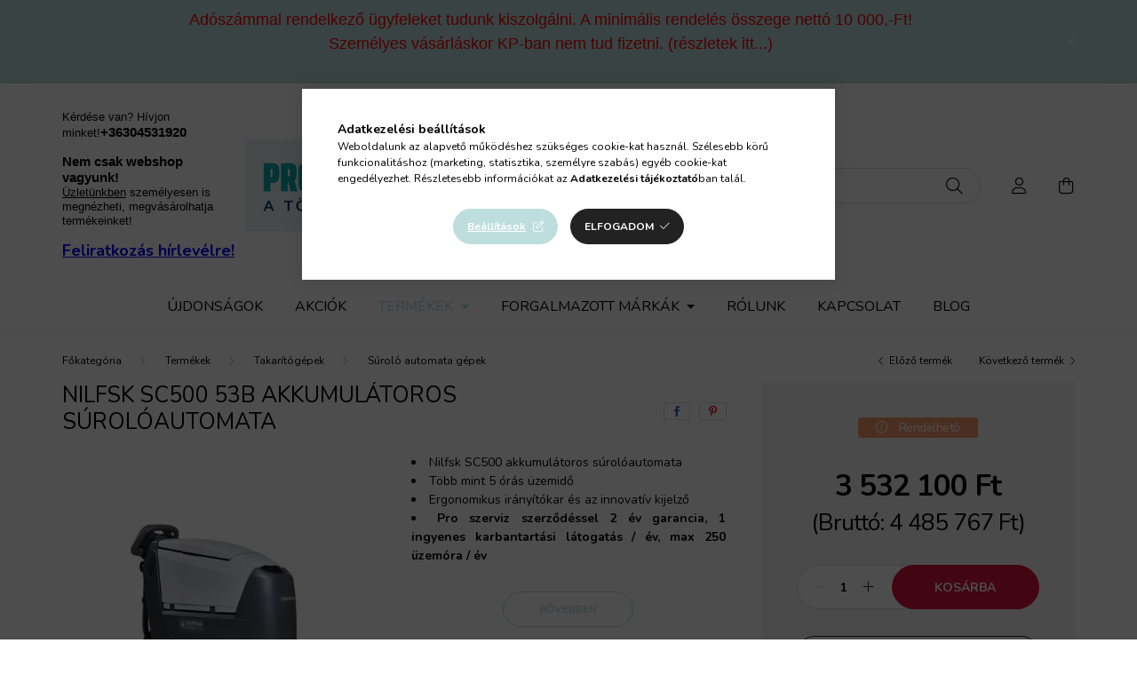

--- FILE ---
content_type: text/html; charset=UTF-8
request_url: https://www.profitakaritokboltja.hu/Nilfsk-SC500-53B-akkumulatoros-suroloautomata
body_size: 26958
content:
<!DOCTYPE html>
<html lang="hu">
    <head>
        <meta charset="utf-8">
<meta name="description" content="Vásárolja meg Nilfsk SC500 53B akkumulátoros súrolóautomata termékünket kedvező áron a profitakaritokboltja.hu webáruházban. További takarítóeszközök, mopok, ta">
<meta name="robots" content="index, follow">
<meta http-equiv="X-UA-Compatible" content="IE=Edge">
<meta property="og:site_name" content="profitakaritokboltja.hu" />
<meta property="og:title" content="Nilfsk SC500 53B akkumulátoros súrolóautomata - profitakarit">
<meta property="og:description" content="Vásárolja meg Nilfsk SC500 53B akkumulátoros súrolóautomata termékünket kedvező áron a profitakaritokboltja.hu webáruházban. További takarítóeszközök, mopok, ta">
<meta property="og:type" content="product">
<meta property="og:url" content="https://www.profitakaritokboltja.hu/Nilfsk-SC500-53B-akkumulatoros-suroloautomata">
<meta property="og:image" content="https://www.profitakaritokboltja.hu/img/32947/65910089/65910089.webp">
<meta name="facebook-domain-verification" content="eo8x6s70f9m3u50vj9p863xohqod82">
<meta name="google-site-verification" content="NxxMhOrikvzZqKCz3ho9puWqFYnwWVoKpFGmVkgDwRk">
<meta name="mobile-web-app-capable" content="yes">
<meta name="apple-mobile-web-app-capable" content="yes">
<meta name="MobileOptimized" content="320">
<meta name="HandheldFriendly" content="true">

<title>Nilfsk SC500 53B akkumulátoros súrolóautomata - profitakarit</title>


<script>
var service_type="shop";
var shop_url_main="https://www.profitakaritokboltja.hu";
var actual_lang="hu";
var money_len="0";
var money_thousend=" ";
var money_dec=",";
var shop_id=32947;
var unas_design_url="https:"+"/"+"/"+"www.profitakaritokboltja.hu"+"/"+"!common_design"+"/"+"base"+"/"+"002003"+"/";
var unas_design_code='002003';
var unas_base_design_code='2000';
var unas_design_ver=4;
var unas_design_subver=4;
var unas_shop_url='https://www.profitakaritokboltja.hu';
var responsive="yes";
var price_nullcut_disable=1;
var config_plus=new Array();
config_plus['product_tooltip']=1;
config_plus['cart_redirect']=1;
config_plus['money_type']='Ft';
config_plus['money_type_display']='Ft';
config_plus['already_registered_email']=1;
config_plus['change_address_on_order_methods']=1;
var lang_text=new Array();

var UNAS = UNAS || {};
UNAS.shop={"base_url":'https://www.profitakaritokboltja.hu',"domain":'www.profitakaritokboltja.hu',"username":'profitakaritokboltja.unas.hu',"id":32947,"lang":'hu',"currency_type":'Ft',"currency_code":'HUF',"currency_rate":'1',"currency_length":0,"base_currency_length":0,"canonical_url":'https://www.profitakaritokboltja.hu/Nilfsk-SC500-53B-akkumulatoros-suroloautomata'};
UNAS.design={"code":'002003',"page":'product_details'};
UNAS.api_auth="a81e947857bb2130aecaaa2aeb0a2c28";
UNAS.customer={"email":'',"id":0,"group_id":0,"without_registration":0};
UNAS.shop["category_id"]="112919";
UNAS.shop["sku"]="65910089";
UNAS.shop["product_id"]="411543923";
UNAS.shop["only_private_customer_can_purchase"] = false;
 

UNAS.text = {
    "button_overlay_close": `Bezár`,
    "popup_window": `Felugró ablak`,
    "list": `lista`,
    "updating_in_progress": `frissítés folyamatban`,
    "updated": `frissítve`,
    "is_opened": `megnyitva`,
    "is_closed": `bezárva`,
    "deleted": `törölve`,
    "consent_granted": `hozzájárulás megadva`,
    "consent_rejected": `hozzájárulás elutasítva`,
    "field_is_incorrect": `mező hibás`,
    "error_title": `Hiba!`,
    "product_variants": `termék változatok`,
    "product_added_to_cart": `A termék a kosárba került`,
    "product_added_to_cart_with_qty_problem": `A termékből csak [qty_added_to_cart] [qty_unit] került kosárba`,
    "product_removed_from_cart": `A termék törölve a kosárból`,
    "reg_title_name": `Név`,
    "reg_title_company_name": `Cégnév`,
    "number_of_items_in_cart": `Kosárban lévő tételek száma`,
    "cart_is_empty": `A kosár üres`,
    "cart_updated": `A kosár frissült`
};


UNAS.text["delete_from_compare"]= `Törlés összehasonlításból`;
UNAS.text["comparison"]= `Összehasonlítás`;

UNAS.text["delete_from_favourites"]= `Törlés a kedvencek közül`;
UNAS.text["add_to_favourites"]= `Kedvencekhez`;

UNAS.text["change_address_error_on_shipping_method"] = `Az újonnan létrehozott cím a kiválasztott szállítási módnál nem használható`;
UNAS.text["change_address_error_on_billing_method"] = `Az újonnan létrehozott cím a kiválasztott számlázási módnál nem használható`;





window.lazySizesConfig=window.lazySizesConfig || {};
window.lazySizesConfig.loadMode=1;
window.lazySizesConfig.loadHidden=false;

window.dataLayer = window.dataLayer || [];
function gtag(){dataLayer.push(arguments)};
gtag('js', new Date());
</script>

<script src="https://www.profitakaritokboltja.hu/!common_packages/jquery/jquery-3.2.1.js?mod_time=1690980618"></script>
<script src="https://www.profitakaritokboltja.hu/!common_packages/jquery/plugins/migrate/migrate.js?mod_time=1690980618"></script>
<script src="https://www.profitakaritokboltja.hu/!common_packages/jquery/plugins/tippy/popper-2.4.4.min.js?mod_time=1690980618"></script>
<script src="https://www.profitakaritokboltja.hu/!common_packages/jquery/plugins/tippy/tippy-bundle.umd.min.js?mod_time=1690980618"></script>
<script src="https://www.profitakaritokboltja.hu/!common_packages/jquery/plugins/tools/overlay/overlay.js?mod_time=1753784914"></script>
<script src="https://www.profitakaritokboltja.hu/!common_packages/jquery/plugins/tools/toolbox/toolbox.expose.js?mod_time=1724322378"></script>
<script src="https://www.profitakaritokboltja.hu/!common_packages/jquery/plugins/lazysizes/lazysizes.min.js?mod_time=1690980618"></script>
<script src="https://www.profitakaritokboltja.hu/!common_packages/jquery/own/shop_common/exploded/common.js?mod_time=1764831094"></script>
<script src="https://www.profitakaritokboltja.hu/!common_packages/jquery/own/shop_common/exploded/common_overlay.js?mod_time=1754986322"></script>
<script src="https://www.profitakaritokboltja.hu/!common_packages/jquery/own/shop_common/exploded/common_shop_popup.js?mod_time=1754991412"></script>
<script src="https://www.profitakaritokboltja.hu/!common_packages/jquery/own/shop_common/exploded/page_product_details.js?mod_time=1751452520"></script>
<script src="https://www.profitakaritokboltja.hu/!common_packages/jquery/own/shop_common/exploded/function_favourites.js?mod_time=1725525511"></script>
<script src="https://www.profitakaritokboltja.hu/!common_packages/jquery/own/shop_common/exploded/function_compare.js?mod_time=1751452520"></script>
<script src="https://www.profitakaritokboltja.hu/!common_packages/jquery/own/shop_common/exploded/function_recommend.js?mod_time=1751452520"></script>
<script src="https://www.profitakaritokboltja.hu/!common_packages/jquery/own/shop_common/exploded/function_product_print.js?mod_time=1725525511"></script>
<script src="https://www.profitakaritokboltja.hu/!common_packages/jquery/own/shop_common/exploded/function_product_subscription.js?mod_time=1751452520"></script>
<script src="https://www.profitakaritokboltja.hu/!common_packages/jquery/own/shop_common/exploded/function_search_smart_placeholder.js?mod_time=1751452520"></script>
<script src="https://www.profitakaritokboltja.hu/!common_packages/jquery/plugins/hoverintent/hoverintent.js?mod_time=1690980618"></script>
<script src="https://www.profitakaritokboltja.hu/!common_packages/jquery/own/shop_tooltip/shop_tooltip.js?mod_time=1753441723"></script>
<script src="https://www.profitakaritokboltja.hu/!common_packages/jquery/plugins/responsive_menu/responsive_menu-unas.js?mod_time=1690980618"></script>
<script src="https://www.profitakaritokboltja.hu/!common_design/base/002000/main.js?mod_time=1753356622"></script>
<script src="https://www.profitakaritokboltja.hu/!common_packages/jquery/plugins/flickity/v3/flickity.pkgd.min.js?mod_time=1753784914"></script>
<script src="https://www.profitakaritokboltja.hu/!common_packages/jquery/plugins/toastr/toastr.min.js?mod_time=1690980618"></script>
<script src="https://www.profitakaritokboltja.hu/!common_packages/jquery/plugins/photoswipe/photoswipe.min.js?mod_time=1690980618"></script>
<script src="https://www.profitakaritokboltja.hu/!common_packages/jquery/plugins/photoswipe/photoswipe-ui-default.min.js?mod_time=1690980618"></script>

<link href="https://www.profitakaritokboltja.hu/temp/shop_32947_722a586eadd1c6ec8831eca3ae6c88d5.css?mod_time=1769087776" rel="stylesheet" type="text/css">

<link href="https://www.profitakaritokboltja.hu/Nilfsk-SC500-53B-akkumulatoros-suroloautomata" rel="canonical">
<link rel="apple-touch-icon" href="https://www.profitakaritokboltja.hu/shop_ordered/32947/pic/apple-touch-icon.png">
<link id="favicon-16x16" rel="icon" type="image/png" href="https://www.profitakaritokboltja.hu/shop_ordered/32947/pic/favicon-16x16.png" sizes="16x16">
<link id="favicon-32x32" rel="icon" type="image/png" href="https://www.profitakaritokboltja.hu/shop_ordered/32947/pic/favicon-32x32.png" sizes="32x32">
<link href="https://www.profitakaritokboltja.hu/shop_ordered/32947/pic/favicon.ico" rel="shortcut icon">
<script>
        var google_consent=1;
    
        gtag('consent', 'default', {
           'ad_storage': 'denied',
           'ad_user_data': 'denied',
           'ad_personalization': 'denied',
           'analytics_storage': 'denied',
           'functionality_storage': 'denied',
           'personalization_storage': 'denied',
           'security_storage': 'granted'
        });

    
        gtag('consent', 'update', {
           'ad_storage': 'denied',
           'ad_user_data': 'denied',
           'ad_personalization': 'denied',
           'analytics_storage': 'denied',
           'functionality_storage': 'denied',
           'personalization_storage': 'denied',
           'security_storage': 'granted'
        });

        </script>
    <script async src="https://www.googletagmanager.com/gtag/js?id=G-X7B32YYR1J"></script>    <script>
    gtag('config', 'G-X7B32YYR1J');

        </script>
        <script>
    var google_analytics=1;

                gtag('event', 'view_item', {
              "currency": "HUF",
              "value": '4485767',
              "items": [
                  {
                      "item_id": "65910089",
                      "item_name": "Nilfsk SC500 53B akkumulátoros súrolóautomata",
                      "item_category": "Termékek/Takarítógépek/Súroló automata gépek",
                      "price": '4485767'
                  }
              ],
              'non_interaction': true
            });
               </script>
           <script>
        gtag('config', 'AW-975291793',{'allow_enhanced_conversions':true});
                </script>
            <script>
        var google_ads=1;

                gtag('event','remarketing', {
            'ecomm_pagetype': 'product',
            'ecomm_prodid': ["65910089"],
            'ecomm_totalvalue': 4485767        });
            </script>
    
    <script>
    var facebook_pixel=1;
    /* <![CDATA[ */
        !function(f,b,e,v,n,t,s){if(f.fbq)return;n=f.fbq=function(){n.callMethod?
            n.callMethod.apply(n,arguments):n.queue.push(arguments)};if(!f._fbq)f._fbq=n;
            n.push=n;n.loaded=!0;n.version='2.0';n.queue=[];t=b.createElement(e);t.async=!0;
            t.src=v;s=b.getElementsByTagName(e)[0];s.parentNode.insertBefore(t,s)}(window,
                document,'script','//connect.facebook.net/en_US/fbevents.js');

        fbq('init', '1418186775599686');
                fbq('track', 'PageView', {}, {eventID:'PageView.aXMeivBS2G8o7LbkbchuHgAAQ_A'});
        
        fbq('track', 'ViewContent', {
            content_name: 'Nilfsk SC500 53B akkumulátoros súrolóautomata',
            content_category: 'Termékek > Takarítógépek > Súroló automata gépek',
            content_ids: ['65910089'],
            contents: [{'id': '65910089', 'quantity': '1'}],
            content_type: 'product',
            value: 4485767,
            currency: 'HUF'
        }, {eventID:'ViewContent.aXMeivBS2G8o7LbkbchuHgAAQ_A'});

        
        $(document).ready(function() {
            $(document).on("addToCart", function(event, product_array){
                facebook_event('AddToCart',{
					content_name: product_array.name,
					content_category: product_array.category,
					content_ids: [product_array.sku],
					contents: [{'id': product_array.sku, 'quantity': product_array.qty}],
					content_type: 'product',
					value: product_array.price,
					currency: 'HUF'
				}, {eventID:'AddToCart.' + product_array.event_id});
            });

            $(document).on("addToFavourites", function(event, product_array){
                facebook_event('AddToWishlist', {
                    content_ids: [product_array.sku],
                    content_type: 'product'
                }, {eventID:'AddToFavourites.' + product_array.event_id});
            });
        });

    /* ]]> */
    </script>


<!-- Smartlook tracking code -->
<script>
    window.smartlook||(function(d) {
        var o=smartlook=function(){ o.api.push(arguments)},h=d.getElementsByTagName('head')[0];
        var c=d.createElement('script');o.api=new Array();c.async=true;c.type='text/javascript';
        c.charset='utf-8';c.src='https://rec.smartlook.com/recorder.js';h.appendChild(c)
    })(document);
    smartlook('init', 'd029996b33852cd3186645b7cfc6fa25321d6ddb');
</script>


<script defer async src='https://cdn.trustindex.io/loader.js?af9ac5263b356469455acaec9a'></script>



        <meta content="width=device-width, initial-scale=1.0" name="viewport" />
        <link rel="preconnect" href="https://fonts.gstatic.com">
        <link rel="preload" href="https://fonts.googleapis.com/css2?family=Nunito:wght@400;700&display=swap" as="style" />
        <link rel="stylesheet" href="https://fonts.googleapis.com/css2?family=Nunito:wght@400;700&display=swap" media="print" onload="this.media='all'">
        <noscript>
            <link rel="stylesheet" href="https://fonts.googleapis.com/css2?family=Nunito:wght@400;700&display=swap" />
        </noscript>
        
        
        
        
        

        
        
        
                    
            
            
            
            
            
            
            
                
        
        
    </head>

                
                
    
    
    
    
    <body class='design_ver4 design_subver1 design_subver2 design_subver3 design_subver4' id="ud_shop_artdet">
    
        <div id="fb-root"></div>
    <script>
        window.fbAsyncInit = function() {
            FB.init({
                xfbml            : true,
                version          : 'v22.0'
            });
        };
    </script>
    <script async defer crossorigin="anonymous" src="https://connect.facebook.net/hu_HU/sdk.js"></script>
    <div id="image_to_cart" style="display:none; position:absolute; z-index:100000;"></div>
<div class="overlay_common overlay_warning" id="overlay_cart_add"></div>
<script>$(document).ready(function(){ overlay_init("cart_add",{"onBeforeLoad":false}); });</script>
<div id="overlay_login_outer"></div>	
	<script>
	$(document).ready(function(){
	    var login_redir_init="";

		$("#overlay_login_outer").overlay({
			onBeforeLoad: function() {
                var login_redir_temp=login_redir_init;
                if (login_redir_act!="") {
                    login_redir_temp=login_redir_act;
                    login_redir_act="";
                }

									$.ajax({
						type: "GET",
						async: true,
						url: "https://www.profitakaritokboltja.hu/shop_ajax/ajax_popup_login.php",
						data: {
							shop_id:"32947",
							lang_master:"hu",
                            login_redir:login_redir_temp,
							explicit:"ok",
							get_ajax:"1"
						},
						success: function(data){
							$("#overlay_login_outer").html(data);
							if (unas_design_ver >= 5) $("#overlay_login_outer").modal('show');
							$('#overlay_login1 input[name=shop_pass_login]').keypress(function(e) {
								var code = e.keyCode ? e.keyCode : e.which;
								if(code.toString() == 13) {		
									document.form_login_overlay.submit();		
								}	
							});	
						}
					});
								},
			top: 50,
			mask: {
	color: "#000000",
	loadSpeed: 200,
	maskId: "exposeMaskOverlay",
	opacity: 0.7
},
			closeOnClick: (config_plus['overlay_close_on_click_forced'] === 1),
			onClose: function(event, overlayIndex) {
				$("#login_redir").val("");
			},
			load: false
		});
		
			});
	function overlay_login() {
		$(document).ready(function(){
			$("#overlay_login_outer").overlay().load();
		});
	}
	function overlay_login_remind() {
        if (unas_design_ver >= 5) {
            $("#overlay_remind").overlay().load();
        } else {
            $(document).ready(function () {
                $("#overlay_login_outer").overlay().close();
                setTimeout('$("#overlay_remind").overlay().load();', 250);
            });
        }
	}

    var login_redir_act="";
    function overlay_login_redir(redir) {
        login_redir_act=redir;
        $("#overlay_login_outer").overlay().load();
    }
	</script>  
	<div class="overlay_common overlay_info" id="overlay_remind"></div>
<script>$(document).ready(function(){ overlay_init("remind",[]); });</script>

	<script>
    	function overlay_login_error_remind() {
		$(document).ready(function(){
			load_login=0;
			$("#overlay_error").overlay().close();
			setTimeout('$("#overlay_remind").overlay().load();', 250);	
		});
	}
	</script>  
	<div class="overlay_common overlay_info" id="overlay_newsletter"></div>
<script>$(document).ready(function(){ overlay_init("newsletter",[]); });</script>

<script>
function overlay_newsletter() {
    $(document).ready(function(){
        $("#overlay_newsletter").overlay().load();
    });
}
</script>
<div class="overlay_common overlay_info" id="overlay_product_subscription"></div>
<script>$(document).ready(function(){ overlay_init("product_subscription",[]); });</script>
<div class="overlay_common overlay_error" id="overlay_script"></div>
<script>$(document).ready(function(){ overlay_init("script",[]); });</script>
    <script>
    $(document).ready(function() {
        $.ajax({
            type: "GET",
            url: "https://www.profitakaritokboltja.hu/shop_ajax/ajax_stat.php",
            data: {master_shop_id:"32947",get_ajax:"1"}
        });
    });
    </script>
    

    <div id="container" class="page_shop_artdet_65910089 filter-not-exists">
                        <div class="js-element nanobar js-nanobar" data-element-name="header_text_section_1">
        <div class="container">
            <div class="header_text_section_1 nanobar__inner ">
                                    <p style="margin: 0in; font-family: Calibri; font-size: 11.0pt;"><span style="font-family: verdana, geneva, sans-serif; font-size: 18px; color: #ff0000;">Adószámmal rendelkező ügyfeleket tudunk kiszolgálni. A minimális rendelés összege nettó 10 000,-Ft!</span></p>
<p style="margin: 0in; font-family: Calibri; font-size: 11.0pt;"><span style="font-family: verdana, geneva, sans-serif; font-size: 18px; color: #ff0000;">Személyes vásárláskor KP-ban nem tud fizetni. (<a href="https://www.profitakaritokboltja.hu/shop_contact.php">részletek itt...</a>)</span><strong><span style="font-size: 18px; color: #f23a4d;"></span></strong></p>
<p style="margin: 0in; font-family: Calibri; font-size: 11.0pt;"></p>
                                <button type="button" class="btn nanobar__btn-close" onclick="closeNanobar(this,'header_text_section_1_hide','session','--nanobar-height');" aria-label="Bezár" title="Bezár">
                    <span class="icon--close"></span>
                </button>
            </div>
        </div>
    </div>
    <script>
        $(document).ready(function() {
            root.style.setProperty('--nanobar-height', getHeight($(".js-nanobar")) + "px");
        });
    </script>
    

        <header class="header js-header">
            <div class="header-inner js-header-inner">
                <div class="container">
                    <div class="row gutters-5 flex-nowrap justify-content-center align-items-center py-3 py-lg-5">
                        <div class="header__left col">
                            <div class="header__left-inner d-flex align-items-center">
                                <button type="button" class="hamburger__btn dropdown--btn d-lg-none" id="hamburger__btn" aria-label="hamburger button" data-btn-for=".hamburger__dropdown">
                                    <span class="hamburger__btn-icon icon--hamburger"></span>
                                </button>
                                
                                
                                    <div class="js-element header_text_section_2 d-none d-lg-block" data-element-name="header_text_section_2">
        <div class="element__content ">
                            <div class="element__html slide-1"><p><span style="color: #000000;"><span style="font-family: verdana, geneva, sans-serif;">Kérdése van? Hívjon minket!</span><strong><span style="font-family: verdana, geneva, sans-serif;"><a href="tel:+36304531920" style="color: #000000;"><span style="font-size: 15px;">+36304531920</span></a></span></strong></span></p>
<p><span style="color: #000000;"><strong><span style="font-family: verdana, geneva, sans-serif;"></span></strong></span></p>
<p><span style="color: #000000;"><strong><span style="font-family: verdana, geneva, sans-serif;"><span style="font-size: 15px;">Nem csak webshop vagyunk!</span> </span></strong></span></p>
<p><span style="color: #000000;"><span style="font-family: verdana, geneva, sans-serif;"><a href="/shop_contact.php"><span style="text-decoration: underline;">Üzletünkben</span></a> személyesen is megnézheti, megvásárolhatja termékeinket!</span></span></p>
<p><span style="color: #000000;"><span style="font-family: verdana, geneva, sans-serif;"></span></span></p>
<p><span style="font-family: verdana, geneva, sans-serif;"></span><span style="text-decoration: underline; color: #0000ff; font-size: 18px;"><strong><a href="#hirlevel" style="color: #0000ff; text-decoration: underline;">Feliratkozás hírlevélre!</a></strong></span></p></div>
                    </div>
    </div>

                            </div>
                        </div>

                            <div id="header_logo_img" class="js-element logo col-auto flex-shrink-1" data-element-name="header_logo">
        <div class="header_logo-img-container">
            <div class="header_logo-img-wrapper">
                                                <a href="https://www.profitakaritokboltja.hu/">                    <picture>
                                                <source media="(max-width: 575.98px)" srcset="https://www.profitakaritokboltja.hu/!common_design/custom/profitakaritokboltja.unas.hu/element/layout_hu_header_logo-260x60_1_small.png?time=1633704261 174w, https://www.profitakaritokboltja.hu/!common_design/custom/profitakaritokboltja.unas.hu/element/layout_hu_header_logo-260x60_1_small_retina.png?time=1633704261 348w" sizes="174px"/>
                                                <source srcset="https://www.profitakaritokboltja.hu/!common_design/custom/profitakaritokboltja.unas.hu/element/layout_hu_header_logo-260x60_1_default.png?time=1633704261 1x, https://www.profitakaritokboltja.hu/!common_design/custom/profitakaritokboltja.unas.hu/element/layout_hu_header_logo-260x60_1_default_retina.png?time=1633704261 2x" />
                        <img                              src="https://www.profitakaritokboltja.hu/!common_design/custom/profitakaritokboltja.unas.hu/element/layout_hu_header_logo-260x60_1_default.png?time=1633704261"                             
                             alt="profitakaritokboltja.hu                        "/>
                    </picture>
                    </a>                                        </div>
        </div>
    </div>


                        <div class="header__right col">
                            <div class="header__right-inner d-flex align-items-center justify-content-end">
                                <div class="search-box browser-is-chrome">
    <div class="search-box__inner position-relative ml-auto js-search" id="box_search_content">
        <form name="form_include_search" id="form_include_search" action="https://www.profitakaritokboltja.hu/shop_search.php" method="get">
            <div class="box-search-group mb-0">
                <input data-stay-visible-breakpoint="992" name="search" id="box_search_input" value="" pattern=".{3,100}"
                       title="Hosszabb kereső kifejezést írjon be!" aria-label="Miben segíthetünk?" placeholder="Miben segíthetünk?" type="text" maxlength="100"
                       class="ac_input form-control js-search-input" autocomplete="off" required                >
                <div class="search-box__search-btn-outer input-group-append" title='Keresés'>
                    <button class="search-btn" aria-label="Keresés">
                        <span class="search-btn-icon icon--search"></span>
                    </button>
                    <button type="button" onclick="$('.js-search-smart-autocomplete').addClass('is-hidden');$(this).addClass('is-hidden');" class='search-close-btn text-right d-lg-none is-hidden' aria-label="">
                        <span class="search-close-btn-icon icon--close"></span>
                    </button>
                </div>
                <div class="search__loading">
                    <div class="loading-spinner--small"></div>
                </div>
            </div>
            <div class="search-box__mask"></div>
        </form>
        <div class="ac_results"></div>
    </div>
</div>
<script>
    $(document).ready(function(){
       $(document).on('smartSearchCreate smartSearchOpen smartSearchHasResult', function(e){
           if (e.type !== 'smartSearchOpen' || (e.type === 'smartSearchOpen' && $('.js-search-smart-autocomplete').children().length > 0)) {
               $('.search-close-btn').removeClass('is-hidden');
           }
       });
       $(document).on('smartSearchClose smartSearchEmptyResult', function(){
           $('.search-close-btn').addClass('is-hidden');
       });
       $(document).on('smartSearchInputLoseFocus', function(){
           if ($('.js-search-smart-autocomplete').length>0) {
               setTimeout(function () {
                   let height = $(window).height() - ($('.js-search-smart-autocomplete').offset().top - $(window).scrollTop()) - 20;
                   $('.search-smart-autocomplete').css('max-height', height + 'px');
               }, 300);
           }
       });
    });
</script>


                                                    <button type="button" class="profile__btn js-profile-btn dropdown--btn d-none d-lg-block" id="profile__btn" data-orders="https://www.profitakaritokboltja.hu/shop_order_track.php" aria-label="profile button" data-btn-for=".profile__dropdown">
            <span class="profile__btn-icon icon--head"></span>
        </button>
            
                                <button class="cart-box__btn dropdown--btn js-cart-box-loaded-by-ajax" aria-label="cart button" type="button" data-btn-for=".cart-box__dropdown">
                                    <span class="cart-box__btn-icon icon--cart">
                                            <span id="box_cart_content" class="cart-box">            </span>
                                    </span>
                                </button>
                            </div>
                        </div>
                    </div>
                </div>
                                <nav class="navbar d-none d-lg-flex navbar-expand navbar-light">
                    <div class="container">
                        <ul class="navbar-nav mx-auto js-navbar-nav">
                                        <li class="nav-item spec-item js-nav-item-new">
                    <a class="nav-link" href="https://www.profitakaritokboltja.hu/ujdonsagok">
                    Újdonságok
                    </a>

            </li>
    <li class="nav-item spec-item js-nav-item-akcio">
                    <a class="nav-link" href="https://www.profitakaritokboltja.hu/akcios-termekek">
                    Akciók
                    </a>

            </li>
    <li class="nav-item dropdown js-nav-item-885872">
                    <a class="nav-link dropdown-toggle" href="#" role="button" data-toggle="dropdown" aria-haspopup="true" aria-expanded="false">
                    Termékek
                    </a>

        			<ul class="dropdown-menu fade-up dropdown--cat dropdown--level-1">
            <li class="nav-item-385389">
            <a class="dropdown-item" href="https://www.profitakaritokboltja.hu/Termekek/Moprendszerek" >Moprendszerek
                        </a>
        </li>
            <li class="nav-item-565401">
            <a class="dropdown-item" href="https://www.profitakaritokboltja.hu/Termekek/Takaritokocsik" >Takarítókocsik
                        </a>
        </li>
            <li class="nav-item-968816">
            <a class="dropdown-item" href="https://www.profitakaritokboltja.hu/Termekek/Takaritoeszkozok" >Takarítóeszközök
                        </a>
        </li>
            <li class="nav-item-342471">
            <a class="dropdown-item" href="https://www.profitakaritokboltja.hu/Termekek/Ablaktisztitas" >Ablaktisztítás
                        </a>
        </li>
            <li class="nav-item-115037">
            <a class="dropdown-item" href="https://www.profitakaritokboltja.hu/Termekek/Tisztitoszerek" >Tisztítószerek
                        </a>
        </li>
            <li class="nav-item-575715">
            <a class="dropdown-item" href="https://www.profitakaritokboltja.hu/Termekek/Higienia-papirok" >Higiénia papírok
                        </a>
        </li>
            <li class="nav-item-535781">
            <a class="dropdown-item" href="https://www.profitakaritokboltja.hu/Termekek/Mosdohigieniai-termekek" >Mosdóhigiéniai termékek
                        </a>
        </li>
            <li class="nav-item-259651">
            <a class="dropdown-item" href="https://www.profitakaritokboltja.hu/Termekek/Ablaktisztitas/Ozmozisos-ablaktisztitas" >Tisztított vizes felülettisztítási megoldások
                        </a>
        </li>
            <li class="nav-item-184895">
            <a class="dropdown-item" href="https://www.profitakaritokboltja.hu/Termekek/Takaritogepek" >Takarítógépek
                        </a>
        </li>
            <li class="nav-item-360955">
            <a class="dropdown-item" href="https://www.profitakaritokboltja.hu/Termekek/Fertotlenites-es-virus-elleni-vedekezes" >Fertőtlenítés és vírus elleni védekezés
                        </a>
        </li>
    
        <li>
        <a class="dropdown-item nav-item__all-cat" href="https://www.profitakaritokboltja.hu/Termekek">További kategóriák</a>
    </li>
    
    </ul>


            </li>
    <li class="nav-item dropdown js-nav-item-897366">
                    <a class="nav-link dropdown-toggle" href="#" role="button" data-toggle="dropdown" aria-haspopup="true" aria-expanded="false">
                    Forgalmazott márkák
                    </a>

        			<ul class="dropdown-menu fade-up dropdown--cat dropdown--level-1">
            <li class="nav-item-223504">
            <a class="dropdown-item" href="https://www.profitakaritokboltja.hu/Dr-Schnell" >Dr.Schnell
                        </a>
        </li>
            <li class="nav-item-742747">
            <a class="dropdown-item" href="https://www.profitakaritokboltja.hu/spl/742747/Lewi" >Lewi
                        </a>
        </li>
            <li class="nav-item-486596">
            <a class="dropdown-item" href="https://www.profitakaritokboltja.hu/Vileda-Professional" >Vileda Professional
                        </a>
        </li>
            <li class="nav-item-362885">
            <a class="dropdown-item" href="https://www.profitakaritokboltja.hu/Ooops-Professional" >Ooops Professional
                        </a>
        </li>
            <li class="nav-item-948809">
            <a class="dropdown-item" href="https://www.profitakaritokboltja.hu/Eastmop" >Eastmop
                        </a>
        </li>
            <li class="nav-item-407954">
            <a class="dropdown-item" href="https://www.profitakaritokboltja.hu/Dymol" >Dymol
                        </a>
        </li>
            <li class="nav-item-947351">
            <a class="dropdown-item" href="https://www.profitakaritokboltja.hu/Uctem" >Uctem
                        </a>
        </li>
            <li class="nav-item-155774">
            <a class="dropdown-item" href="https://www.profitakaritokboltja.hu/Carpet-Cleaner" >Carpet Cleaner
                        </a>
        </li>
            <li class="nav-item-524599">
            <a class="dropdown-item" href="https://www.profitakaritokboltja.hu/Nilfisk" >Nilfisk
                        </a>
        </li>
            <li class="nav-item-598620">
            <a class="dropdown-item" href="https://www.profitakaritokboltja.hu/Viper" >Viper
                        </a>
        </li>
    
        <li>
        <a class="dropdown-item nav-item__all-cat" href="https://www.profitakaritokboltja.hu/Forgalmazott-markak">További kategóriák</a>
    </li>
    
    </ul>


            </li>

    
                                    			<li class="nav-item js-nav-item-321322">
							<a class="nav-link" href="https://www.profitakaritokboltja.hu/rolunk">
							Rólunk
							</a>

					</li>
			<li class="nav-item js-nav-item-720868">
							<a class="nav-link" href="https://www.profitakaritokboltja.hu/shop_contact.php" target="_blank">
							Kapcsolat
							</a>

					</li>
			<li class="nav-item js-nav-item-931984">
							<a class="nav-link" href="https://www.profitakaritokboltja.hu/spg/931984/Blog">
							Blog
							</a>

					</li>
	
    
                        </ul>
                    </div>
                </nav>

                <script>
                    $(document).ready(function () {
                                                    $('.nav-item.dropdown > .nav-link').click(function (e) {
                                e.preventDefault();
                                handleCloseDropdowns();
                                var thisNavLink = $(this);
                                var thisNavItem = thisNavLink.parent();
                                var thisDropdownMenu = thisNavItem.find('.dropdown-menu');
                                var thisNavbarNav = $('.js-navbar-nav');

                                /*remove is-opened class form the rest menus (cat+plus)*/
                                thisNavbarNav.find('.show').not(thisNavItem).removeClass('show');

                                if (thisNavItem.hasClass('show')) {
                                    thisNavLink.attr('aria-expanded','false');
                                    thisNavItem.removeClass('show');
                                    thisDropdownMenu.removeClass('show');
                                } else {
                                    thisNavLink.attr('aria-expanded','true');
                                    thisNavItem.addClass('show');
                                    thisDropdownMenu.addClass('show');
                                }
                            });
                                            });
                </script>
                            </div>
        </header>
                        <main class="main">
                        
            
    <link rel="stylesheet" type="text/css" href="https://www.profitakaritokboltja.hu/!common_packages/jquery/plugins/photoswipe/css/default-skin.min.css">
    <link rel="stylesheet" type="text/css" href="https://www.profitakaritokboltja.hu/!common_packages/jquery/plugins/photoswipe/css/photoswipe.min.css">
    
    
    <script>
        var $clickElementToInitPs = '.js-init-ps';

        var initPhotoSwipeFromDOM = function() {
            var $pswp = $('.pswp')[0];
            var $psDatas = $('.photoSwipeDatas');

            $psDatas.each( function() {
                var $pics = $(this),
                    getItems = function() {
                        var items = [];
                        $pics.find('a').each(function() {
                            var $this = $(this),
                                $href   = $this.attr('href'),
                                $size   = $this.data('size').split('x'),
                                $width  = $size[0],
                                $height = $size[1],
                                item = {
                                    src : $href,
                                    w   : $width,
                                    h   : $height
                                };
                            items.push(item);
                        });
                        return items;
                    };

                var items = getItems();

                $($clickElementToInitPs).on('click', function (event) {
                    var $this = $(this);
                    event.preventDefault();

                    var $index = parseInt($this.attr('data-loop-index'));
                    var options = {
                        index: $index,
                        history: false,
                        bgOpacity: 0.5,
                        shareEl: false,
                        showHideOpacity: true,
                        getThumbBoundsFn: function (index) {
                            /** azon képeről nagyítson a photoswipe, melyek láthatók
                             **/
                            var thumbnails = $($clickElementToInitPs).map(function() {
                                var $this = $(this);
                                if ($this.is(":visible")) {
                                    return this;
                                }
                            }).get();
                            var thumbnail = thumbnails[index];
                            var pageYScroll = window.pageYOffset || document.documentElement.scrollTop;
                            var zoomedImgHeight = items[index].h;
                            var zoomedImgWidth = items[index].w;
                            var zoomedImgRatio = zoomedImgHeight / zoomedImgWidth;
                            var rect = thumbnail.getBoundingClientRect();
                            var zoomableImgHeight = rect.height;
                            var zoomableImgWidth = rect.width;
                            var zoomableImgRatio = (zoomableImgHeight / zoomableImgWidth);
                            var offsetY = 0;
                            var offsetX = 0;
                            var returnWidth = zoomableImgWidth;

                            if (zoomedImgRatio < 1) { /* a nagyított kép fekvő */
                                if (zoomedImgWidth < zoomableImgWidth) { /*A nagyított kép keskenyebb */
                                    offsetX = (zoomableImgWidth - zoomedImgWidth) / 2;
                                    offsetY = (Math.abs(zoomableImgHeight - zoomedImgHeight)) / 2;
                                    returnWidth = zoomedImgWidth;
                                } else { /*A nagyított kép szélesebb */
                                    offsetY = (zoomableImgHeight - (zoomableImgWidth * zoomedImgRatio)) / 2;
                                }

                            } else if (zoomedImgRatio > 1) { /* a nagyított kép álló */
                                if (zoomedImgHeight < zoomableImgHeight) { /*A nagyított kép alacsonyabb */
                                    offsetX = (zoomableImgWidth - zoomedImgWidth) / 2;
                                    offsetY = (zoomableImgHeight - zoomedImgHeight) / 2;
                                    returnWidth = zoomedImgWidth;
                                } else { /*A nagyított kép magasabb */
                                    offsetX = (zoomableImgWidth - (zoomableImgHeight / zoomedImgRatio)) / 2;
                                    if (zoomedImgRatio > zoomableImgRatio) returnWidth = zoomableImgHeight / zoomedImgRatio;
                                }
                            } else { /*A nagyított kép négyzetes */
                                if (zoomedImgWidth < zoomableImgWidth) { /*A nagyított kép keskenyebb */
                                    offsetX = (zoomableImgWidth - zoomedImgWidth) / 2;
                                    offsetY = (Math.abs(zoomableImgHeight - zoomedImgHeight)) / 2;
                                    returnWidth = zoomedImgWidth;
                                } else { /*A nagyított kép szélesebb */
                                    offsetY = (zoomableImgHeight - zoomableImgWidth) / 2;
                                }
                            }

                            return {x: rect.left + offsetX, y: rect.top + pageYScroll + offsetY, w: returnWidth};
                        },
                        getDoubleTapZoom: function (isMouseClick, item) {
                            if (isMouseClick) {
                                return 1;
                            } else {
                                return item.initialZoomLevel < 0.7 ? 1 : 1.5;
                            }
                        }
                    };

                    var photoSwipe = new PhotoSwipe($pswp, PhotoSwipeUI_Default, items, options);
                    photoSwipe.init();
                });
            });
        };
    </script>

    
    
<div id="page_artdet_content" class="artdet artdet--type-1">
            <div class="fixed-cart bg-primary shadow-sm js-fixed-cart" id="artdet__fixed-cart">
            <div class="container">
                <div class="row gutters-5 align-items-center py-3">
                    <div class="col-auto">
                        <img class="navbar__fixed-cart-img lazyload" width="50" height="50" src="https://www.profitakaritokboltja.hu/main_pic/space.gif" data-src="https://www.profitakaritokboltja.hu/img/32947/65910089/50x50,r/65910089.webp?time=1726738491" data-srcset="https://www.profitakaritokboltja.hu/img/32947/65910089/100x100,r/65910089.webp?time=1726738491 2x" alt="Nilfsk SC500 53B akkumulátoros súrolóautomata" />
                    </div>
                    <div class="col">
                        <div class="d-flex flex-column flex-md-row align-items-md-center">
                            <div class="fixed-cart__name line-clamp--2-12">Nilfsk SC500 53B akkumulátoros súrolóautomata
</div>
                                                            <div class="fixed-cart__price with-rrp row gutters-5 align-items-baseline ml-md-auto ">
                                                                            <div class="artdet__price-base product-price--base">
                                            <span class="fixed-cart__price-base-value"><span id='price_net_netto_65910089' class='price_net_netto_65910089'>3 532 100</span> Ft <br /> <small>(Bruttó: <span id='price_net_brutto_65910089' class='price_net_brutto_65910089'>4 485 767</span> Ft)</small></span>                                        </div>
                                                                                                        </div>
                                                    </div>
                    </div>
                    <div class="col-auto">
                        <button class="navbar__fixed-cart-btn btn btn-primary" type="button" onclick="$('.artdet__cart-btn').trigger('click');"  >Kosárba</button>
                    </div>
                </div>
            </div>
        </div>
        <script>
            $(document).ready(function () {
                var $itemVisibilityCheck = $(".js-main-cart-btn");
                var $stickyElement = $(".js-fixed-cart");

                $(window).scroll(function () {
                    if ($(this).scrollTop() + 60 > $itemVisibilityCheck.offset().top) {
                        $stickyElement.addClass('is-visible');
                    } else {
                        $stickyElement.removeClass('is-visible');
                    }
                });
            });
        </script>
        <div class="artdet__breadcrumb-prev-next">
        <div class="container">
            <div class="row gutters-10">
                <div class="col-md">
                        <nav id="breadcrumb" aria-label="breadcrumb">
                                <ol class="breadcrumb level-3">
                <li class="breadcrumb-item">
                                        <a class="breadcrumb-item breadcrumb-item--home" href="https://www.profitakaritokboltja.hu/fokategoria" aria-label="Főkategória" title="Főkategória"></a>
                                    </li>
                                <li class="breadcrumb-item">
                                        <a class="breadcrumb-item" href="https://www.profitakaritokboltja.hu/Termekek">Termékek</a>
                                    </li>
                                <li class="breadcrumb-item">
                                        <a class="breadcrumb-item" href="https://www.profitakaritokboltja.hu/Termekek/Takaritogepek">Takarítógépek</a>
                                    </li>
                                <li class="breadcrumb-item">
                                        <a class="breadcrumb-item" href="https://www.profitakaritokboltja.hu/Termekek/Takaritogepek/Surolo-automata-gepek">Súroló automata gépek</a>
                                    </li>
                            </ol>
            <script>
                $("document").ready(function(){
                                        $(".js-nav-item-885872").addClass("active");
                                        $(".js-nav-item-184895").addClass("active");
                                        $(".js-nav-item-112919").addClass("active");
                                    });
            </script>
                </nav>

                </div>
                                    <div class="col-md-auto">
                        <div class="artdet__pagination d-flex py-3 py-md-0 mb-3 mb-md-4">
                            <button class="artdet__pagination-btn artdet__pagination-prev btn btn-text icon--b-arrow-left" type="button" onclick="product_det_prevnext('https://www.profitakaritokboltja.hu/Nilfsk-SC500-53B-akkumulatoros-suroloautomata','?cat=112919&sku=65910089&action=prev_js')">Előző termék</button>
                            <button class="artdet__pagination-btn artdet__pagination-next btn btn-text icon--a-arrow-right ml-auto ml-md-5" type="button" onclick="product_det_prevnext('https://www.profitakaritokboltja.hu/Nilfsk-SC500-53B-akkumulatoros-suroloautomata','?cat=112919&sku=65910089&action=next_js')" >Következő termék</button>
                        </div>
                    </div>
                            </div>
        </div>
    </div>

    <script>
<!--
var lang_text_warning=`Figyelem!`
var lang_text_required_fields_missing=`Kérjük töltse ki a kötelező mezők mindegyikét!`
function formsubmit_artdet() {
   cart_add("65910089","",null,1)
}
$(document).ready(function(){
	select_base_price("65910089",1);
	
	
});
// -->
</script>


    <form name="form_temp_artdet">

    <div class="artdet__pic-data-wrap mb-3 mb-lg-5 js-product">
        <div class="container">
            <div class="row main-block">
                <div class="artdet__img-data-left col-md-6 col-lg-7 col-xl-8">
                    <div class="artdet__name-wrap mb-4">
                        <div class="row align-items-center">
                            <div class="col-sm col-md-12 col-xl">
                                <div class="d-flex flex-wrap align-items-center">
                                                                        <h1 class='artdet__name line-clamp--3-12'>Nilfsk SC500 53B akkumulátoros súrolóautomata
</h1>
                                </div>
                            </div>
                                                            <div class="col-sm-auto col-md col-xl-auto text-right">
                                                                                                                <div class="artdet__social font-s d-flex align-items-center justify-content-sm-end">
                                                                                                                                                <button class="artdet__social-icon artdet__social-icon--facebook" type="button" aria-label="facebook" data-tippy="facebook" onclick='window.open("https://www.facebook.com/sharer.php?u=https%3A%2F%2Fwww.profitakaritokboltja.hu%2FNilfsk-SC500-53B-akkumulatoros-suroloautomata")'></button>
                                                                                                    <button class="artdet__social-icon artdet__social-icon--pinterest" type="button" aria-label="pinterest" data-tippy="pinterest" onclick='window.open("http://www.pinterest.com/pin/create/button/?url=https%3A%2F%2Fwww.profitakaritokboltja.hu%2FNilfsk-SC500-53B-akkumulatoros-suroloautomata&media=https%3A%2F%2Fwww.profitakaritokboltja.hu%2Fimg%2F32947%2F65910089%2F65910089.webp&description=Nilfsk+SC500+53B+akkumul%C3%A1toros+s%C3%BArol%C3%B3automata")'></button>
                                                                                                                                                                                        <div class="artdet__social-icon artdet__social-icon--fb-like d-flex"><div class="fb-like" data-href="https://www.profitakaritokboltja.hu/Nilfsk-SC500-53B-akkumulatoros-suroloautomata" data-width="95" data-layout="button_count" data-action="like" data-size="small" data-share="false" data-lazy="true"></div><style type="text/css">.fb-like.fb_iframe_widget > span { height: 21px !important; }</style></div>
                                                                                    </div>
                                                                    </div>
                                                    </div>
                    </div>
                    <div class="row">
                        <div class="artdet__img-outer col-xl-6">
                            		                            <div class='artdet__img-inner has-image'>
                                                                
                                <div class="artdet__alts js-alts carousel mb-5" data-flickity='{ "cellAlign": "left", "contain": true, "lazyLoad": true, "watchCSS": true }'>
                                    <div class="carousel-cell artdet__alt-img js-init-ps" data-loop-index="0">
                                        		                                        <img class="artdet__img-main" width="500" height="500"
                                             src="https://www.profitakaritokboltja.hu/img/32947/65910089/500x500,r/65910089.webp?time=1726738491"
                                             srcset=" "
                                             alt="Nilfsk SC500 53B akkumulátoros súrolóautomata" title="Nilfsk SC500 53B akkumulátoros súrolóautomata" id="main_image" />
                                    </div>
                                                                                                                        <div class="carousel-cell artdet__alt-img js-init-ps d-xl-none" data-loop-index="1">
                                                <img class="artdet__img--alt carousel__lazy-image" width="500" height="500"
                                                     src="https://www.profitakaritokboltja.hu/main_pic/space.gif"
                                                     data-flickity-lazyload-src="https://www.profitakaritokboltja.hu/img/32947/65910089_altpic_1/500x500,r/65910089.webp?time=1726738491"
                                                                                                                    data-flickity-lazyload-srcset="https://www.profitakaritokboltja.hu/img/32947/65910089_altpic_1/1000x1000,r/65910089.webp?time=1726738491 2x"
                                                                                                             alt="Nilfsk SC500 53B akkumulátoros súrolóautomata" title="Nilfsk SC500 53B akkumulátoros súrolóautomata" />
                                            </div>
                                                                                                            </div>

                                                                    <div class="artdet__img-thumbs d-none d-xl-block mb-2">
                                        <div class="row gutters-12">
                                            <div class="col-md-4 d-none">
                                                <div class="artdet__img--thumb-wrap">
                                                    <img class="artdet__img--thumb-main lazyload" width="150" height="150"
                                                         src="https://www.profitakaritokboltja.hu/main_pic/space.gif"
                                                         data-src="https://www.profitakaritokboltja.hu/img/32947/65910089/150x150,r/65910089.webp?time=1726738491"
                                                                                                                            data-srcset="https://www.profitakaritokboltja.hu/img/32947/65910089/300x300,r/65910089.webp?time=1726738491 2x"
                                                                                                                     alt="Nilfsk SC500 53B akkumulátoros súrolóautomata" title="Nilfsk SC500 53B akkumulátoros súrolóautomata" />
                                                </div>
                                            </div>
                                                                                            <div class="col-md-4">
                                                    <div class="artdet__img--thumb-wrap js-init-ps" data-loop-index="1">
                                                        <img class="artdet__img--thumb lazyload" width="150" height="150"
                                                             src="https://www.profitakaritokboltja.hu/main_pic/space.gif"
                                                             data-src="https://www.profitakaritokboltja.hu/img/32947/65910089_altpic_1/150x150,r/65910089.webp?time=1726738491"
                                                                                                                                    data-srcset="https://www.profitakaritokboltja.hu/img/32947/65910089_altpic_1/300x300,r/65910089.webp?time=1726738491 2x"
                                                                                                                             alt="Nilfsk SC500 53B akkumulátoros súrolóautomata" title="Nilfsk SC500 53B akkumulátoros súrolóautomata" />
                                                    </div>
                                                </div>
                                                                                    </div>
                                    </div>

                                                                                                        
                                                                    <script>
                                        $(document).ready(function() {
                                            initPhotoSwipeFromDOM();
                                        });
                                    </script>

                                    <div class="photoSwipeDatas invisible">
                                        <a href="https://www.profitakaritokboltja.hu/img/32947/65910089/65910089.webp?time=1726738491" data-size="400x323"></a>
                                                                                                                                                                                        <a href="https://www.profitakaritokboltja.hu/img/32947/65910089_altpic_1/65910089.webp?time=1726738491" data-size="1000x718"></a>
                                                                                                                                                                        </div>
                                
                                                            </div>
                            		                        </div>
                        <div class="artdet__data-left col-xl-6">
                                                            <div id="artdet__short-descrition" class="artdet__short-descripton mb-5">
                                    <div class="artdet__short-descripton-content text-justify font-s font-sm-m mb-5"><ul>
<li><span style="color: #000000;">Nilfsk SC500 akkumulátoros súrolóautomata</span></li>
<li><span style="color: #000000;">Több mint 5 órás üzemidő</span></li>
<li><span style="color: #000000;">Ergonomikus irányítókar és az innovatív kijelző</span><br /><span style="color: #000000;"></span></li>
<li><span style="color: #000000;"><strong>Pro szerviz szerződéssel 2 év garancia, 1 ingyenes karbantartási látogatás / év, max 250 üzemóra / év</strong></span></li>
</ul></div>
                                                                            <div class="scroll-to-wrap">
                                            <a class="scroll-to btn btn-outline-secondary" data-scroll="#artdet__long-description" href="#">Bővebben</a>
                                        </div>
                                                                    </div>
                            
                                                            <div id="artdet__param-spec" class="mb-5">
                                    <div class="artdet__spec-params font-xs font-sm-m mb-5">
                                                                            <div class="artdet__spec-param py-3 product_param_type_text" id="page_artdet_product_param_spec_683407" >
                    <div class="row gutters-10 align-items-center text-left">
                        <div class="col-5">
                            <div class="artdet__spec-param-title d-inline-block position-relative">
                                <span class="param-name">Gyártó</span>                            </div>
                        </div>
                        <div class="col-7">
                            <div class="artdet__spec-param-value">
                                                                    <a class="direct-filter-link" aria-describedby="artdet-param-title-683407" rel="nofollow" href="https://www.profitakaritokboltja.hu/shop_search.php?complex=ok&search=_all_&in_what=00000001&param_id[]=683407&param_value[]=Nilfisk+Production+Kft+">Nilfisk Production Kft </a>
                                                            </div>
                        </div>
                    </div>
                </div>
                                                <div class="artdet__spec-param py-3 product_param_type_text" id="page_artdet_product_param_spec_823958" >
                    <div class="row gutters-10 align-items-center text-left">
                        <div class="col-5">
                            <div class="artdet__spec-param-title d-inline-block position-relative">
                                <span class="param-name">Takarítógép típusa</span>                            </div>
                        </div>
                        <div class="col-7">
                            <div class="artdet__spec-param-value">
                                                                    Súrológép
                                                            </div>
                        </div>
                    </div>
                </div>
                                                <div class="artdet__spec-param py-3 product_param_type_text" id="page_artdet_product_param_spec_815262" >
                    <div class="row gutters-10 align-items-center text-left">
                        <div class="col-5">
                            <div class="artdet__spec-param-title d-inline-block position-relative">
                                <span class="param-name">Teljesítmény</span>                            </div>
                        </div>
                        <div class="col-7">
                            <div class="artdet__spec-param-value">
                                                                    930 W
                                                            </div>
                        </div>
                    </div>
                </div>
                                                <div class="artdet__spec-param py-3 product_param_type_link_text" id="page_artdet_product_param_spec_824196" >
                    <div class="row gutters-10 align-items-center text-left">
                        <div class="col-5">
                            <div class="artdet__spec-param-title d-inline-block position-relative">
                                <span class="param-name">Letölthető leírás</span>                            </div>
                        </div>
                        <div class="col-7">
                            <div class="artdet__spec-param-value">
                                                                    <a href='https://media.nilfisk.com/factsheet/NJB/hu-HU/0/HOOTCD_sc500.pdf' rel='nofollow' target='_blank' class='text_normal'>Nilfisk SC500 </a>
                                                            </div>
                        </div>
                    </div>
                </div>
                                                <div class="artdet__spec-param py-3 product_param_type_text" id="page_artdet_product_param_spec_3819599" >
                    <div class="row gutters-10 align-items-center text-left">
                        <div class="col-5">
                            <div class="artdet__spec-param-title d-inline-block position-relative">
                                <span class="param-name">Megjegyzés</span>                            </div>
                        </div>
                        <div class="col-7">
                            <div class="artdet__spec-param-value">
                                                                    A megjelenített kép illusztráció is lehet. A gyártó előzetes bejelentés nélkül változtathat a terméken, vagy annak csomagolásán. Az esetleges eltérésekből adódó károkért webáruházunk nem vállal felelősséget, de minden esetben törekszünk a legpontosabb adatok közlésére.
                                                            </div>
                        </div>
                    </div>
                </div>
                        
                                    </div>
                                                                            <div class="scroll-to-wrap">
                                            <a class="scroll-to btn btn-outline-secondary" data-scroll="#artdet__datas" href="#">További adatok</a>
                                        </div>
                                                                    </div>
                            
                            
                                                            <div id="artdet__gift-products" class="gift-products js-gift-products d-none">
                                    <script>
                                        let elGift =  $('.js-gift-products');

                                        $.ajax({
                                            type: 'GET',
                                            url: 'https://www.profitakaritokboltja.hu/shop_marketing.php?cikk=65910089&type=page&only=gift&change_lang=hu&marketing_type=artdet',
                                            beforeSend:function(){
                                                elGift.addClass('ajax-loading');
                                            },
                                            success:function(data){
                                                if (data !== '' && data !== 'no') {
                                                    elGift.removeClass('d-none ajax-loading').addClass('ajax-loaded').html(data);
                                                } else  {
                                                    elGift.remove();
                                                }
                                            },
                                            error:function(){
                                                elGift.html('Hiba történt a lekerés folyamán...').addClass('ajax-error');
                                            }
                                        });
                                    </script>
                                </div>
                                                    </div>
                    </div>
                </div>
                <div class="artdet__data-right col-md-6 col-lg-5 col-xl-4">
                    <div class="artdet__data-right-inner">
                                                    <div class="artdet__badges2 mb-5">
                                <div class="row gutters-5 justify-content-center">
                                                                            <div class="artdet__stock-wrap col-12 text-center">
                                            <div class="artdet__stock badge badge--2 badge--stock to-order">
                                                <div class="artdet__stock-text product-stock-text"
                                                        >

                                                    <div class="artdet__stock-title product-stock-title icon--b-exclamation-2">
                                                                                                                                                                                    Rendelhető
                                                                                                                                                                        </div>
                                                </div>
                                            </div>
                                        </div>
                                    
                                                                    </div>
                            </div>
                        
                        
                        
                        
                        
                                                    <div class="artdet__price-datas text-center mb-5">
                                <div class="artdet__prices">
                                    <div class="artdet__price-base-and-sale with-rrp row gutters-5 align-items-baseline justify-content-center">
                                                                                    <div class="artdet__price-base product-price--base">
                                                <span class="artdet__price-base-value"><span id='price_net_netto_65910089' class='price_net_netto_65910089'>3 532 100</span> Ft <br /> <small>(Bruttó: <span id='price_net_brutto_65910089' class='price_net_brutto_65910089'>4 485 767</span> Ft)</small></span>                                            </div>
                                                                                                                    </div>
                                                                    </div>

                                
                                
                                
                                                            </div>
                        
                                                                                    <div id="artdet__cart" class="artdet__cart d-flex align-items-center justify-content-center mb-5 js-main-cart-btn">
                                    <div class="artdet__cart-btn-input-outer h-100 border">
                                        <div class="artdet__cart-btn-input-wrap d-flex justify-content-center align-items-center h-100 page_qty_input_outer" data-tippy="db">
                                            <button class="qtyminus_common qty_disable" type="button" aria-label="minusz"></button>
                                            <input class="artdet__cart-input page_qty_input" name="db" id="db_65910089" type="number" value="1" maxlength="7" data-min="1" data-max="999999" data-step="1" step="1" aria-label="Mennyiség">
                                            <button class="qtyplus_common" type="button" aria-label="plusz"></button>
                                        </div>
                                    </div>
                                    <div class="artdet__cart-btn-wrap h-100 flex-grow-1 usn">
                                        <button class="artdet__cart-btn btn btn-lg btn-primary btn-block js-main-product-cart-btn" type="button" onclick="cart_add('65910089','',null,1);"   data-cartadd="cart_add('65910089','',null,1);">Kosárba</button>
                                    </div>
                                </div>
                                                    
                        
                        

                                                    <div class="artdet__subscribe-buttons text-center mb-5">
                                                                    <button class="artdet__subscribe-btn btn btn-outline-primary" type="button" onclick='subscribe_to_product("65910089","","","","price_modify","4485767",0,1); return false;' id='subscribe_to_cheaper' role="button" aria-label="Feliratkozás">
                                        <span class="artdet__function-icon icon--b-bell"></span>
                                        <span class="artdet__function-text">Értesítést kérek árcsökkenés esetén</span>
                                    </button>
                                
                                                            </div>
                        
                        
                                                <div id="artdet__functions" class="artdet__function d-flex justify-content-center border-top pt-5">
                                                        <div class='product__func-btn favourites-btn page_artdet_func_favourites_65910089 page_artdet_func_favourites_outer_65910089' onclick='add_to_favourites("","65910089","page_artdet_func_favourites","page_artdet_func_favourites_outer","411543923");' id='page_artdet_func_favourites' role="button" aria-label="Kedvencekhez" data-tippy="Kedvencekhez">
                                <div class="product__func-icon favourites__icon icon--favo"></div>
                            </div>
                                                                                    <div class='product__func-btn artdet-func-compare page_artdet_func_compare_65910089' onclick='popup_compare_dialog("65910089");' id='page_artdet_func_compare' role="button" aria-label="Összehasonlítás" data-tippy="Összehasonlítás"">
                                <div class="product__func-icon compare__icon icon--compare"></div>
                            </div>
                                                                                        <div class="product__func-btn artdet-func-print d-none d-lg-block" onclick='javascript:popup_print_dialog(2,1,"65910089");' id='page_artdet_func_print' role="button" aria-label="Nyomtat" data-tippy="Nyomtat">
                                    <div class="product__func-icon icon--print"></div>
                                </div>
                                                                                        <div class="product__func-btn artdet-func-recommend" onclick='recommend_dialog("65910089");' id='page_artdet_func_recommend' role="button" aria-label="Ajánlom" data-tippy="Ajánlom">
                                    <div class="product__func-icon icon--mail"></div>
                                </div>
                                                                                        <div class="product__func-btn artdet-func-question" onclick='popup_question_dialog("65910089");' id='page_artdet_func_question' role="button" aria-label="Kérdés a termékről" data-tippy="Kérdés a termékről">
                                    <div class="product__func-icon icon--question"></div>
                                </div>
                                                    </div>
                                            </div>
                </div>
            </div>
        </div>
    </div>

    
    
            <section id="artdet__long-description" class="long-description main-block">
            <div class="container container-max-xl">
                <div class="long-description__title main-title h2">Részletek</div>
                <div class="long-description__content font-s font-sm-m text-justify"><p><strong><span style="color: #000000;">Nilfsk SC500 akkumulátoros súrolóautomata</span></strong></p>
<p><span style="color: #000000;">Az SC500 ideális takarító vállalkozók, kórházak, iskolák, szupermarketek, üzletek, sportközpontok, éttermek, hotelek és termelési területek számára. Említésre méltó a gép 53 cm széles súrolószélessége, 45 literes víztartálya, a több mint 5 órás üzemideje (feltöltött akkumulátorral) a könnyebb tisztítási munkák elvégzésekor.</span></p>
<p><span style="color: #000000;">Alacsony zajszintje miatt a gép kiváló választás napközbeni takarításhoz. Egy másik költséghatékony előnye a Nilfisk Ecoflex rendszer, mely rendszer lehetővé teszi a tisztítószer nélküli takarítást anélkül, hogy a tisztítás rovására menne, ezáltal is költségeket spórolva meg nekünk a víz és tisztítószer felhasználásban.</span></p>
<p><span style="color: #000000;">Az ergonomikus irányítókar és az innovatív kijelzővel felszerelt műszerfal segítségével irányíthatunk minden funkciót a munka ideje alatt.</span><br /><span style="color: #000000;">Intelligens kulcs megoldás a kezelő és szerviz számára: sárga mesterkulcs minden beállításhoz és szürke kezelői kulcs, hogy megóvjuk a gépet és a felületet is a hibás használattól különösen érzékeny felületeken.</span><br /><span style="color: #000000;"></span></p>
<p><span style="color: #000000;">A vízmennyiség -újdonságként- a gép sebességének megfelelően automatikusan vezérelt, ami biztosítja az egyenletes takarítást és optimalizálja a vízfelhasználást. </span><span style="color: #000000;">Az új felszívómotor szigetelési rendszer az integrált zajcsökkentéssel alkalmassá teszi a gépet a napközbeni takarításra, zajérzékeny helyeken is. </span><span style="color: #000000;">A kefefej emelése egy emelőmotor segítségével végezhető, ami növeli a megbízhatóságot és termelékenységet, hisz az üzembe helyezés rövid időt vesz igénybe a takarítási munka megkezdése előtt.</span></p>
<p><span style="color: #000000;">A szabadalmaztatott, elasztikus leszorító szíjjal ellátott, műanyag felszívófejet könnyebb és egyszerűbb takarítani.</span><br /><span style="color: #000000;">Az Ecoflex rendszer csökkenti a költségeket azáltal, hogy vizet és tisztítószert takarít meg. </span><span style="color: #000000;">Kiváló manőverezhetőség és egyszerű használat jellemzi.</span></p>
<p><span style="color: #000000;"><strong>Az ár tartalmazza a súrolókefét és a felszívógumikat és a padtartót!</strong></span></p>
<p><span style="color: #000000;"><strong>A műszaki adatokat a lap tetején a letölthető leírásoknál találja!</strong></span></p>
<p><strong><span style="color: #000000;">Nilfisk SC500 súrológép használata:</span></strong></p>
<p><span style="color: #000000;"><iframe width="560" height="315" src="//www.youtube.com/embed/bcl94p7dQ6s" title="YouTube video player" frameborder="0" allow="accelerometer; autoplay; clipboard-write; encrypted-media; gyroscope; picture-in-picture" allowfullscreen="allowfullscreen"></iframe></span></p>
<p><span style="color: #000000;"></span></p></div>
            </div>
        </section>
    
            <div id="artdet__datas" class="data main-block">
            <div class="container container-max-xl">
                <div class="data__title main-title h2">Adatok</div>
                <div class="data__items font-xs font-sm-m row gutters-15 gutters-xl-20">
                                        
                    
                    
                                            <div class="data__item col-md-6 data__item-sku">
                            <div class="row gutters-5 h-100 align-items-center py-3 px-md-5">
                                <div class="data__item-title col-5">Cikkszám</div>
                                <div class="data__item-value col-7">65910089</div>
                            </div>
                        </div>
                    
                    
                                            <div class="data__item col-md-6 data__item-weight">
                            <div class="row gutters-5 h-100 align-items-center py-3 px-md-5">
                                <div class="data__item-title col-5">Tömeg</div>
                                <div class="data__item-value col-7">192 kg/db</div>
                            </div>
                        </div>
                    
                    
                    
                                    </div>
            </div>
        </div>
    
    
    
            <div id="artdet__art-forum" class="art-forum js-reviews-content main-block">
            <div class="container container-max-xl">
                <div class="art-forum__title main-title h2">Vélemények</div>
                <div class="art-forum__content">
                                                                        <div class="artforum__be-the-first text-center h3">Legyen Ön az első, aki véleményt ír!</div>
                            <div class="artforum__write-your-own-opinion fs-0 text-center mt-4">
                                <a class="product-review__write-review-btn btn btn-secondary" type="button" href="https://www.profitakaritokboltja.hu/shop_artforum.php?cikk=65910089">Véleményt írok</a>
                            </div>
                                                            </div>
            </div>
        </div>
    
            <section id="artdet__additional-products" class="additional-products js-additional-products d-none">
            <div class="container-fluid">
                <div class="additional-products__inner main-block">
                    <div class="additional-products__title main-title h2">Kiegészítő termékek</div>
                </div>
            </div>
            <script>
                let elAddiProd =  $(".js-additional-products");

                $.ajax({
                    type: 'GET',
                    url: 'https://www.profitakaritokboltja.hu/shop_ajax/ajax_related_products.php?get_ajax=1&cikk=65910089&change_lang=hu&type=additional&artdet_version=1',
                    beforeSend:function(){
                        elAddiProd.addClass('ajax-loading');
                    },
                    success:function(data){
                        if (data !== '' && data !== 'no') {
                            elAddiProd.removeClass('d-none ajax-loading').addClass('ajax-loaded');
                            elAddiProd.find('.additional-products__title').after(data);
                        }
                    }
                });
            </script>
        </section>
    
            <section id="artdet__similar-products" class="similar-products js-similar-products d-none">
            <div class="container-fluid">
                <div class="similar-products__inner main-block">
                    <div class="similar-products__title main-title h2">Hasonló termékek</div>
                </div>
            </div>
            <script>
                $(document).ready(function(){
                    let elSimiProd =  $(".js-similar-products");

                    $.ajax({
                        type: 'GET',
                        url: 'https://www.profitakaritokboltja.hu/shop_ajax/ajax_related_products.php?get_ajax=1&cikk=65910089&type=similar&change_lang=hu&artdet_version=1',
                        beforeSend:function(){
                            elSimiProd.addClass('ajax-loading');
                        },
                        success:function(data){
                            if (data !== '' && data !== 'no') {
                                elSimiProd.removeClass('d-none ajax-loading').addClass('ajax-loaded');
                                elSimiProd.find('.similar-products__title').after(data);
                            }
                        }
                    });
                });
            </script>
        </section>
    
    </form>


    
            <div class="pswp" tabindex="-1" role="dialog" aria-hidden="true">
            <div class="pswp__bg"></div>
            <div class="pswp__scroll-wrap">
                <div class="pswp__container">
                    <div class="pswp__item"></div>
                    <div class="pswp__item"></div>
                    <div class="pswp__item"></div>
                </div>
                <div class="pswp__ui pswp__ui--hidden">
                    <div class="pswp__top-bar">
                        <div class="pswp__counter"></div>
                        <button class="pswp__button pswp__button--close"></button>
                        <button class="pswp__button pswp__button--fs"></button>
                        <button class="pswp__button pswp__button--zoom"></button>
                        <div class="pswp__preloader">
                            <div class="pswp__preloader__icn">
                                <div class="pswp__preloader__cut">
                                    <div class="pswp__preloader__donut"></div>
                                </div>
                            </div>
                        </div>
                    </div>
                    <div class="pswp__share-modal pswp__share-modal--hidden pswp__single-tap">
                        <div class="pswp__share-tooltip"></div>
                    </div>
                    <button class="pswp__button pswp__button--arrow--left"></button>
                    <button class="pswp__button pswp__button--arrow--right"></button>
                    <div class="pswp__caption">
                        <div class="pswp__caption__center"></div>
                    </div>
                </div>
            </div>
        </div>
    </div>
        </main>
        
        
                <footer>
            <div class="footer">
                <div class="footer-container container-max-xxl">
                    <div class="footer__navigation">
                        <div class="row gutters-10">
                            <nav class="footer__nav footer__nav-1 col-6 col-lg-3 mb-5 mb-lg-3">    <div class="js-element footer_v2_menu_1" data-element-name="footer_v2_menu_1">
                    <div class="footer__header h5">
                Oldaltérkép
            </div>
                                        
<ul>
<li><a href="https://www.profitakaritokboltja.hu/">Nyitóoldal</a></li>
<li><a href="https://www.profitakaritokboltja.hu/sct/0/">Termékek</a></li>
</ul>
            </div>

</nav>
                            <nav class="footer__nav footer__nav-2 col-6 col-lg-3 mb-5 mb-lg-3">    <div class="js-element footer_v2_menu_2" data-element-name="footer_v2_menu_2">
                    <div class="footer__header h5">
                Vásárlói fiók
            </div>
                                        
<ul>
<li><a href="javascript:overlay_login();">Belépés</a></li>
<li><a href="https://www.profitakaritokboltja.hu/shop_reg.php">Regisztráció</a></li>
<li><a href="https://www.profitakaritokboltja.hu/shop_order_track.php">Profilom</a></li>
<li><a href="https://www.profitakaritokboltja.hu/shop_cart.php">Kosár</a></li>
<li><a href="https://www.profitakaritokboltja.hu/shop_order_track.php?tab=favourites">Kedvenceim</a></li>
</ul>
            </div>

</nav>
                            <nav class="footer__nav footer__nav-3 col-6 col-lg-3 mb-5 mb-lg-3">    <div class="js-element footer_v2_menu_3" data-element-name="footer_v2_menu_3">
                    <div class="footer__header h5">
                Információk
            </div>
                                        
<ul>
<li><a href="https://www.profitakaritokboltja.hu/shop_help.php?tab=terms">Általános szerződési feltételek</a></li>
<li><a href="https://www.profitakaritokboltja.hu/shop_help.php?tab=privacy_policy">Adatkezelési tájékoztató</a></li>
<li><a href="https://www.profitakaritokboltja.hu/shop_contact.php?tab=payment">Fizetés</a></li>
<li><a href="https://www.profitakaritokboltja.hu/shop_contact.php?tab=shipping">Szállítás</a></li>
<li><a href="https://www.profitakaritokboltja.hu/shop_contact.php">Elérhetőségek</a></li>
</ul>
            </div>

</nav>
                            <nav class="footer__nav footer__nav-4 col-6 col-lg-3 mb-5 mb-lg-3">
                                    <div class="js-element footer_v2_menu_4" data-element-name="footer_v2_menu_4">
                    <div class="footer__header h5">
                Elérhetőségek
            </div>
                                        <p><a href="https://www.profitakaritokboltja.hu">Clean Market Kft.</a></p>
<p><a href="https://www.google.com/maps/place/Clean+Market+Kft./@47.4496177,19.1039979,17z/data=!3m1!4b1!4m5!3m4!1s0x4741dd3bc7cb5177:0x791c9d31b0aedd62!8m2!3d47.4496177!4d19.1061866" target="_blank" rel="noopener">1205 Budapest, Határ út 56.</a></p>
<p><a href="tel:+36-1/347-0050">+36-30-453-1920</a><i class="fas fa-envelope"></i></p>
<p><a href="mailto:mail:info@cleanmarket.hu">info [kukac] cleanmarket.hu</a></p>
            </div>


                                <div class="footer_social footer_v2_social">
                                    <ul class="footer__list d-flex list--horizontal">
                                                    <li class="js-element footer_v2_social-list-item" data-element-name="footer_v2_social"><p><a href="https://www.facebook.com/profitakaritokboltja/" target="_blank" rel="noopener">facebook</a></p></li>
            <li class="js-element footer_v2_social-list-item" data-element-name="footer_v2_social"><p><a href="https://www.youtube.com/channel/UCQF_WdccXtIbPsFw8zaul2g" target="_blank" rel="noopener">youtube</a></p></li>
    

                                        <li><button type="button" class="cookie-alert__btn-open btn btn-text icon--cookie" id="cookie_alert_close" onclick="cookie_alert_action(0,-1)" title="Adatkezelési beállítások"></button></li>
                                    </ul>
                                </div>
                            </nav>
                        </div>
                    </div>
                </div>
                
            </div>

            <div class="partners">
                <div class="partners__container container d-flex flex-wrap align-items-center justify-content-center">
                    
                    <div class="checkout__box d-inline-flex flex-wrap align-items-center justify-content-center my-3 text-align-center" >
        <div class="checkout__item m-2">
                <a href="https://www.profitakaritokboltja.hu/shop_contact.php?tab=payment"  class="checkout__link" rel="nofollow noopener">
                    <img class="checkout__img lazyload" title="stripe_com" alt="stripe_com"
                 src="https://www.profitakaritokboltja.hu/main_pic/space.gif" data-src="https://www.profitakaritokboltja.hu/!common_design/own/image/logo/checkout/logo_checkout_stripe_com_box.png" data-srcset="https://www.profitakaritokboltja.hu/!common_design/own/image/logo/checkout/logo_checkout_stripe_com_box-2x.png 2x"
                 width="96" height="40"
                 style="width:96px;max-height:40px;"
            >
                </a>
            </div>
    </div>
                    
                </div>
            </div>
        </footer>
        
                            <div class="hamburger__dropdown dropdown--content fade-up" data-content-for=".profile__btn" data-content-direction="left">
                <div class="hamburger__btn-close btn-close" data-close-btn-for=".hamburger__btn, .hamburger__dropdown"></div>
                <div class="hamburger__dropdown-inner d-flex flex-column h-100">
                                            <div class="row gutters-5 mb-5">
                <div class="col-auto">
                    <div class="login-box__head-icon icon--head my-1"></div>
                </div>
                <div class="col-auto">
                    <a class="btn btn-primary btn-block my-1" href="https://www.profitakaritokboltja.hu/shop_login.php">Belépés</a>
                </div>
                <div class="col-auto">
                    <a class="btn btn-outline-primary btn-block my-1" href="https://www.profitakaritokboltja.hu/shop_reg.php?no_reg=0">Regisztráció</a>
                </div>
            </div>
            
                    <div id="responsive_cat_menu"><div id="responsive_cat_menu_content"><script>var responsive_menu='$(\'#responsive_cat_menu ul\').responsive_menu({ajax_type: "GET",ajax_param_str: "cat_key|aktcat",ajax_url: "https://www.profitakaritokboltja.hu/shop_ajax/ajax_box_cat.php",ajax_data: "master_shop_id=32947&lang_master=hu&get_ajax=1&type=responsive_call&box_var_name=shop_cat&box_var_already=no&box_var_responsive=yes&box_var_scroll_top=no&box_var_section=content&box_var_highlight=yes&box_var_type=normal&box_var_multilevel_id=responsive_cat_menu",menu_id: "responsive_cat_menu",scroll_top: "no"});'; </script><div class="responsive_menu"><div class="responsive_menu_nav"><div class="responsive_menu_navtop"><div class="responsive_menu_back "></div><div class="responsive_menu_title ">&nbsp;</div><div class="responsive_menu_close "></div></div><div class="responsive_menu_navbottom"></div></div><div class="responsive_menu_content"><ul style="display:none;"><li><a href="https://www.profitakaritokboltja.hu/ujdonsagok" class="text_small">Újdonságok</a></li><li><a href="https://www.profitakaritokboltja.hu/akcios-termekek" class="text_small">Akciók</a></li><li class="active_menu"><div class="next_level_arrow"></div><span class="ajax_param">885872|112919</span><a href="https://www.profitakaritokboltja.hu/Termekek" class="text_small has_child resp_clickable" onclick="return false;">Termékek</a></li><li><div class="next_level_arrow"></div><span class="ajax_param">897366|112919</span><a href="https://www.profitakaritokboltja.hu/Forgalmazott-markak" class="text_small has_child resp_clickable" onclick="return false;">Forgalmazott márkák</a></li><li class="responsive_menu_item_page"><span class="ajax_param">9999999321322|0</span><a href="https://www.profitakaritokboltja.hu/rolunk" class="text_small responsive_menu_page resp_clickable" onclick="return false;" target="_top">Rólunk</a></li><li class="responsive_menu_item_page"><span class="ajax_param">9999999720868|0</span><a href="https://www.profitakaritokboltja.hu/shop_contact.php" class="text_small responsive_menu_page resp_clickable" onclick="return false;" target="_top">Kapcsolat</a></li><li class="responsive_menu_item_page"><span class="ajax_param">9999999931984|0</span><a href="https://www.profitakaritokboltja.hu/spg/931984/Blog" class="text_small responsive_menu_page resp_clickable" onclick="return false;" target="_top">Blog</a></li></ul></div></div></div></div>

                        <div class="js-element header_text_section_2 d-lg-none pb-4 border-bottom" data-element-name="header_text_section_2">
        <div class="element__content ">
                            <div class="element__html slide-1"><p><span style="color: #000000;"><span style="font-family: verdana, geneva, sans-serif;">Kérdése van? Hívjon minket!</span><strong><span style="font-family: verdana, geneva, sans-serif;"><a href="tel:+36304531920" style="color: #000000;"><span style="font-size: 15px;">+36304531920</span></a></span></strong></span></p>
<p><span style="color: #000000;"><strong><span style="font-family: verdana, geneva, sans-serif;"></span></strong></span></p>
<p><span style="color: #000000;"><strong><span style="font-family: verdana, geneva, sans-serif;"><span style="font-size: 15px;">Nem csak webshop vagyunk!</span> </span></strong></span></p>
<p><span style="color: #000000;"><span style="font-family: verdana, geneva, sans-serif;"><a href="/shop_contact.php"><span style="text-decoration: underline;">Üzletünkben</span></a> személyesen is megnézheti, megvásárolhatja termékeinket!</span></span></p>
<p><span style="color: #000000;"><span style="font-family: verdana, geneva, sans-serif;"></span></span></p>
<p><span style="font-family: verdana, geneva, sans-serif;"></span><span style="text-decoration: underline; color: #0000ff; font-size: 18px;"><strong><a href="#hirlevel" style="color: #0000ff; text-decoration: underline;">Feliratkozás hírlevélre!</a></strong></span></p></div>
                    </div>
    </div>

                    <div class="d-flex">
                        
                        
                    </div>
                </div>
            </div>

                                <div class="profile__dropdown dropdown--content fade-up" data-content-for=".profile__btn" data-content-direction="right">
            <div class="profile__btn-close btn-close" data-close-btn-for=".profile__btn, .profile__dropdown"></div>
                            <div class="profile__header mb-4 h5">Belépés</div>
                <div class='login-box__loggedout-container'>
                    <form name="form_login" action="https://www.profitakaritokboltja.hu/shop_logincheck.php" method="post"><input name="file_back" type="hidden" value="/Nilfsk-SC500-53B-akkumulatoros-suroloautomata"><input type="hidden" name="login_redir" value="" id="login_redir">
                    <div class="login-box__form-inner">
                        <div class="form-group login-box__input-field form-label-group">
                            <input name="shop_user_login" id="shop_user_login" aria-label="Email" placeholder='Email' type="text" maxlength="100" class="form-control" spellcheck="false" autocomplete="email" autocapitalize="off">
                            <label for="shop_user_login">Email</label>
                        </div>
                        <div class="form-group login-box__input-field form-label-group">
                            <input name="shop_pass_login" id="shop_pass_login" aria-label="Jelszó" placeholder="Jelszó" type="password" maxlength="100" class="form-control" spellcheck="false" autocomplete="current-password" autocapitalize="off">
                            <label for="shop_pass_login">Jelszó</label>
                        </div>
                        <div class="form-group">
                            <button type="submit" class="btn btn-primary btn-block">Belép</button>
                        </div>
                        <div class="form-group">
                            <button type="button" class="login-box__remind-btn btn btn-text" onclick="overlay_login_remind();">Elfelejtettem a jelszavamat</button>
                        </div>
                    </div>

                    </form>

                    <div class="line-separator"></div>

                    <div class="login-box__other-buttons">
                        <div class="form-group">
                            <a class="login-box__reg-btn btn btn-block btn-outline-primary" href="https://www.profitakaritokboltja.hu/shop_reg.php?no_reg=0">Regisztráció</a>
                        </div>
                                            </div>
                </div>
                    </div>
            

                        <div class="cart-box__dropdown dropdown--content fade-up js-cart-box-dropdown" data-content-for=".cart-box__btn" data-content-direction="right">
                <div class="cart-box__btn-close btn-close d-none" data-close-btn-for=".cart-box__btn, .cart-box__dropdown"></div>
                <div id="box_cart_content2" class="h-100">
                    <div class="loading-spinner-wrapper text-center">
                        <div class="loading-spinner--small" style="width:30px;height:30px;margin-bottom:20px;"></div>
                    </div>
                    <script>
                        $(document).ready(function(){
                            $('.cart-box__btn').on("click", function(){
                                let $this_btn = $(this);
                                const $box_cart_2 = $("#box_cart_content2");
                                const $box_cart_close_btn = $box_cart_2.closest('.js-cart-box-dropdown').find('.cart-box__btn-close');

                                if (!$this_btn.hasClass('ajax-loading') && !$this_btn.hasClass('is-loaded')) {
                                    $.ajax({
                                        type: "GET",
                                        async: true,
                                        url: "https://www.profitakaritokboltja.hu/shop_ajax/ajax_box_cart.php?get_ajax=1&lang_master=hu&cart_num=2",
                                        beforeSend:function(){
                                            $this_btn.addClass('ajax-loading');
                                            $box_cart_2.addClass('ajax-loading');
                                        },
                                        success: function (data) {
                                            $box_cart_2.html(data).removeClass('ajax-loading').addClass("is-loaded");
                                            $box_cart_close_btn.removeClass('d-none');
                                            $this_btn.removeClass('ajax-loading').addClass("is-loaded");

                                            const $box_cart_free_shipping_el = $(".cart-box__free-shipping", $box_cart_2);
                                            const $box_cart_header_el = $(".cart-box__header", $box_cart_2);

                                            if ($box_cart_free_shipping_el.length > 0 && $box_cart_free_shipping_el.css('display') != 'none') {
                                                root.style.setProperty("--cart-box-free-shipping-height", $box_cart_free_shipping_el.outerHeight(true) + "px");
                                            }
                                            if ($box_cart_header_el.length > 0 && $box_cart_header_el.css('display') != 'none') {
                                                root.style.setProperty("--cart-box-header-height", $box_cart_header_el.outerHeight(true) + "px");
                                            }
                                        }
                                    });
                                }
                            });
                        });
                    </script>
                    
                </div>
                <div class="loading-spinner"></div>
            </div>
                        </div>

    <button class="back_to_top btn btn-square--lg icon--chevron-up" type="button" aria-label="jump to top button"></button>

    <script>
/* <![CDATA[ */
function add_to_favourites(value,cikk,id,id_outer,master_key) {
    var temp_cikk_id=cikk.replace(/-/g,'__unas__');
    if($("#"+id).hasClass("remove_favourites")){
	    $.ajax({
	    	type: "POST",
	    	url: "https://www.profitakaritokboltja.hu/shop_ajax/ajax_favourites.php",
	    	data: "get_ajax=1&action=remove&cikk="+cikk+"&shop_id=32947",
	    	success: function(result){
	    		if(result=="OK") {
                var product_array = {};
                product_array["sku"] = cikk;
                product_array["sku_id"] = temp_cikk_id;
                product_array["master_key"] = master_key;
                $(document).trigger("removeFromFavourites", product_array);                if (google_analytics==1) gtag("event", "remove_from_wishlist", { 'sku':cikk });	    		    if ($(".page_artdet_func_favourites_"+temp_cikk_id).attr("alt")!="") $(".page_artdet_func_favourites_"+temp_cikk_id).attr("alt","Kedvencekhez");
	    		    if ($(".page_artdet_func_favourites_"+temp_cikk_id).attr("title")!="") $(".page_artdet_func_favourites_"+temp_cikk_id).attr("title","Kedvencekhez");
	    		    $(".page_artdet_func_favourites_text_"+temp_cikk_id).html("Kedvencekhez");
	    		    $(".page_artdet_func_favourites_"+temp_cikk_id).removeClass("remove_favourites");
	    		    $(".page_artdet_func_favourites_outer_"+temp_cikk_id).removeClass("added");
	    		}
	    	}
    	});
    } else {
	    $.ajax({
	    	type: "POST",
	    	url: "https://www.profitakaritokboltja.hu/shop_ajax/ajax_favourites.php",
	    	data: "get_ajax=1&action=add&cikk="+cikk+"&shop_id=32947",
	    	dataType: "JSON",
	    	success: function(result){
                var product_array = {};
                product_array["sku"] = cikk;
                product_array["sku_id"] = temp_cikk_id;
                product_array["master_key"] = master_key;
                product_array["event_id"] = result.event_id;
                $(document).trigger("addToFavourites", product_array);	    		if(result.success) {
	    		    if ($(".page_artdet_func_favourites_"+temp_cikk_id).attr("alt")!="") $(".page_artdet_func_favourites_"+temp_cikk_id).attr("alt","Törlés a kedvencek közül");
	    		    if ($(".page_artdet_func_favourites_"+temp_cikk_id).attr("title")!="") $(".page_artdet_func_favourites_"+temp_cikk_id).attr("title","Törlés a kedvencek közül");
	    		    $(".page_artdet_func_favourites_text_"+temp_cikk_id).html("Törlés a kedvencek közül");
	    		    $(".page_artdet_func_favourites_"+temp_cikk_id).addClass("remove_favourites");
	    		    $(".page_artdet_func_favourites_outer_"+temp_cikk_id).addClass("added");
	    		}
	    	}
    	});
     }
  }
var get_ajax=1;

    function calc_search_input_position(search_inputs) {
        let search_input = $(search_inputs).filter(':visible').first();
        if (search_input.length) {
            const offset = search_input.offset();
            const width = search_input.outerWidth(true);
            const height = search_input.outerHeight(true);
            const left = offset.left;
            const top = offset.top - $(window).scrollTop();

            document.documentElement.style.setProperty("--search-input-left-distance", `${left}px`);
            document.documentElement.style.setProperty("--search-input-right-distance", `${left + width}px`);
            document.documentElement.style.setProperty("--search-input-bottom-distance", `${top + height}px`);
            document.documentElement.style.setProperty("--search-input-height", `${height}px`);
        }
    }
var search_smart_placeholders = ['Miben segíthetünk?','Ablaktisztítás','Dr.Schnell tisztítószerek','Kéztörlő papír','Ablaklehúzó','Vízkőoldó','Toalettpapír','Takarítókocsi','Teleszkópos nyél','Az okoskereső segít!'];    var search_smart_focused=0;
    var search_smart_actual_index=0;
    var search_smart_max_index=0;
    var search_smart_last_select="";
    var search_smart_last_write="";

    function search_smart_autocomplete_focus(search_input) {
        search_smart_focused=1;

        if (search_input.siblings(".js-search-smart-autocomplete").length === 0 && search_input.closest('.js-search-smart-insert-after-here').siblings(".js-search-smart-autocomplete").length === 0 ) {
            //console.log("search_smart: create");
            let insert_after = search_input;
            let insert_after_here = search_input.closest('.js-search-smart-insert-after-here');

            if (insert_after_here.length > 0) {
                insert_after = insert_after_here;
            }

            $( "<div class='js-search-smart-autocomplete is-hidden'></div>" ).insertAfter( insert_after );

            search_smart_autocomplete_keyup(search_input,"create");
            $(document).trigger('smartSearchCreate');
        } else {
            //console.log("search_smart: open");
            search_smart_actual_index=0;
            search_smart_max_index=$('.js-search-result').length;
            $(document).trigger('smartSearchOpen');
        }
    }
    function search_smart_autocomplete_blur(search_input,force) {
                search_smart_focused=0;

        //console.log("search_smart: close");
        let search_smart_el = search_input.siblings(".js-search-smart-autocomplete");
        let search_smart_here_el = search_input.closest(".js-search-smart-insert-after-here").siblings(".js-search-smart-autocomplete");

        if ( search_smart_here_el.length > 0 ) {
            search_smart_el = search_smart_here_el;
        }

        let stay_visible_breakpoint = $(".js-search-input").data('stay-visible-breakpoint');
        if (
           ( stay_visible_breakpoint !== undefined && $.isNumeric(stay_visible_breakpoint) && stay_visible_breakpoint <= window.innerWidth ) ||
           ( stay_visible_breakpoint === undefined || !$.isNumeric(stay_visible_breakpoint) ) ||
           ( force === true)
        )    {
            if (!search_smart_el.hasClass('is-hidden')) {
                if (search_smart_actual_index != 0) {
                    search_input.val(search_smart_last_write);
                    search_input.attr('aria-activedescendant','result-'+search_smart_actual_index);
                }
                $('.js-search-result').removeClass('is-selected');
                search_smart_el.addClass('is-hidden');
                search_input.attr('aria-expanded','false');
                $(document).trigger('smartSearchClose');
            }
        } else {
            $(document).trigger('smartSearchInputLoseFocus');
        }
    }

    var search_smart_autocomplete_ajax;
    function search_smart_autocomplete_keyup(search_input,search_event) {
        search_smart_last_write=search_input.val();
        if (typeof search_smart_autocomplete_ajax === 'object') search_smart_autocomplete_ajax.abort();

        search_smart_autocomplete_ajax = $.ajax({
            type: "GET",
            async: true,
            url: "https://www.profitakaritokboltja.hu/shop_ajax/ajax_box_search.php",
            dataType: 'json',
            data: {
                shop_id:'32947',
                lang_master:'hu',
                get_ajax:1,
                window_width: $(window).width(),
                search: search_input.val(),
                event: search_event
            },
            success: function(search_result){
                //console.log("search_smart: keyup");
                search_input.removeClass('ajax-loading').addClass('ajax-loaded');

                let search_smart_el = search_input.siblings(".js-search-smart-autocomplete");
                let search_smart_here_el = search_input.closest(".js-search-smart-insert-after-here").siblings(".js-search-smart-autocomplete");

                if ( search_smart_here_el.length > 0 ) {
                    search_smart_el = search_smart_here_el;
                }

                if (search_result.content.trim() === ""){
                    $(document).trigger('smartSearchEmptyResult');
                } else {
                    $(document).trigger('smartSearchHasResult');
                }

                search_smart_el.html(search_result.content);
                if (search_result.content==="") {
                    search_smart_autocomplete_blur(search_input);
                } else {
                    $(document).trigger('smartSearchKeyup');
                }
                search_smart_actual_index=0;
                search_smart_max_index=$('.js-search-result').length;
            }
        });
    }
    function search_smart_autocomplete_make_visible(height_correction,direction = 'down',exceptions = null) {
        setTimeout(function(){
            let height = $(window).height() - ($('.js-search-smart-autocomplete').offset().top - $(window).scrollTop()) - height_correction;
            if (direction === 'up'){
               height = $('.js-search-smart-autocomplete').offset().top - $(window).scrollTop() - height_correction;
               if (exceptions !== null){
                   $.each(exceptions, function(key, value){
                      height -= $(value).height();
                   });
               }
            }
            $('.search-smart-autocomplete').css('max-height',height+'px');
            $(".js-search-smart-autocomplete").removeClass('no-transition is-hidden');
            $(document).trigger('smartSearchVisible');
        },100);
    }
    function search_smart_init() {
        let search_input = $(".js-search-input");

        if (search_input.length===0) {
            search_input = $("#box_search_input");
            search_input.addClass("js-search-input");
        }

        
                setTimeout(function () {
            search_input.on("focus", function () {
                search_smart_autocomplete_focus($(this));
                            });
        },300);
                search_input.on("blur",function(){
            search_smart_autocomplete_blur($(this));
                    });
        search_input.on("keyup input paste",function(e){
                        if (search_smart_focused==0) search_smart_autocomplete_focus($(this));
            
            if (e.which===38 || e.which===40) {
                if (e.which===38) (search_smart_actual_index===0) ? search_smart_actual_index=search_smart_max_index : search_smart_actual_index--;
                if (e.which===40) (search_smart_actual_index===search_smart_max_index) ? search_smart_actual_index=0 : search_smart_actual_index++;

                $('.js-search-result').removeClass('is-selected');
                $('.js-search-result[data-index="'+search_smart_actual_index+'"]').addClass('is-selected');
                if (search_smart_actual_index===0){
                    search_input.val(search_smart_last_write);
                    search_input.attr('aria-activedescendant','');
                    search_smart_last_select=search_smart_last_write;
                } else {
                    search_input.val($('.js-search-result[data-index="'+search_smart_actual_index+'"]').data('value'));
                    search_input.attr('aria-activedescendant','result-'+search_smart_actual_index);
                    search_smart_last_select=$('.js-search-result[data-index="'+search_smart_actual_index+'"]').data('value');
                }
            }
            if ($(this).val()!==search_smart_last_select) {
                search_smart_last_write=$(this).val();
                search_smart_last_select=$(this).val();
                search_smart_autocomplete_keyup($(this),"type");
            }
        });
        $('form[id*="form_include_search"]').submit(function(e){
            const $selected = $('.js-search-result.is-selected', e.target);

            if ($selected.length) {
                e.preventDefault();

                const href = $selected.attr('href');
                if (href) {
                    window.location.href = href;
                } else {
                    $selected.trigger('click');
                }
            }
        });
        /* TODO: ez a törléshez kell? Mert minden ENTER klopfra AJAX kérés megy */
        search_input.on('search', function(){
            search_smart_last_write='';
            search_smart_autocomplete_keyup($(this),"empty");
        });

        let a;
        $(window).on('resize',function(){
            if ($('.js-search-smart-autocomplete').length && search_input.is(':focus') && !$('.js-search-smart-autocomplete').hasClass('is-hidden')) {
                $('.js-search-smart-autocomplete').addClass('no-transition is-hidden');
                search_input.attr('aria-expanded','false');
                clearTimeout(a);
                a = setTimeout(function () {
                    search_smart_autocomplete_keyup(search_input,"resize");
                }, 10);
            }
        });

        $(document).on('mousedown',function(e){
            if ($(e.target).closest('.search-smart-autocomplete').length) e.preventDefault();
        });
        $(document).trigger('smartSearchInited');
        search_input.addClass('smart-search-inited');
    }

    $(document).ready(function() {
        search_smart_init();
    });
        function popup_compare_dialog(cikk) {
                if (cikk!="" && ($("#page_artlist_"+cikk.replace(/-/g,'__unas__')+" .page_art_func_compare").hasClass("page_art_func_compare_checked") || $(".page_artlist_sku_"+cikk.replace(/-/g,'__unas__')+" .page_art_func_compare").hasClass("page_art_func_compare_checked") || $(".page_artdet_func_compare_"+cikk.replace(/-/g,'__unas__')).hasClass("page_artdet_func_compare_checked"))) {
            compare_box_refresh(cikk,"delete");
        } else {
            if (cikk!="") compare_checkbox(cikk,"add")
                                    $.shop_popup("open",{
                ajax_url:"https://www.profitakaritokboltja.hu/shop_compare.php",
                ajax_data:"cikk="+cikk+"&change_lang=hu&get_ajax=1",
                width: "content",
                height: "content",
                offsetHeight: 32,
                modal:0.6,
                contentId:"page_compare_table",
                popupId:"compare",
                class:"shop_popup_compare shop_popup_artdet",
                overflow: "auto"
            });

            if (google_analytics==1) gtag("event", "show_compare", { });

                    }
            }
    
$(document).ready(function(){
    setTimeout(function() {

        
    }, 300);

});

/* ]]> */
</script>


<script type="application/ld+json">{"@context":"https:\/\/schema.org\/","@type":"Product","url":"https:\/\/www.profitakaritokboltja.hu\/Nilfsk-SC500-53B-akkumulatoros-suroloautomata","offers":{"@type":"Offer","category":"Term\u00e9kek > Takar\u00edt\u00f3g\u00e9pek > S\u00farol\u00f3 automata g\u00e9pek","url":"https:\/\/www.profitakaritokboltja.hu\/Nilfsk-SC500-53B-akkumulatoros-suroloautomata","availability":"https:\/\/schema.org\/InStock","itemCondition":"https:\/\/schema.org\/NewCondition","priceCurrency":"HUF","price":"4485767","priceValidUntil":"2027-01-23"},"image":["https:\/\/www.profitakaritokboltja.hu\/img\/32947\/65910089\/65910089.webp?time=1726738491","https:\/\/www.profitakaritokboltja.hu\/img\/32947\/65910089_altpic_1\/65910089.webp?time=1726738491"],"sku":"65910089","productId":"65910089","description":"\nNilfsk SC500 akkumul\u00e1toros s\u00farol\u00f3automata\nT\u00f6bb mint 5 \u00f3r\u00e1s \u00fczemid\u0151\nErgonomikus ir\u00e1ny\u00edt\u00f3kar \u00e9s az innovat\u00edv kijelz\u0151\nPro szerviz szerz\u0151d\u00e9ssel\u00a02 \u00e9v garancia, 1 ingyenes karbantart\u00e1si l\u00e1togat\u00e1s \/ \u00e9v, max 250 \u00fczem\u00f3ra \/ \u00e9v\n\r\n\r\nNilfsk SC500 akkumul\u00e1toros s\u00farol\u00f3automata\nAz SC500 ide\u00e1lis takar\u00edt\u00f3 v\u00e1llalkoz\u00f3k, k\u00f3rh\u00e1zak, iskol\u00e1k, szupermarketek, \u00fczletek,\u00a0sportk\u00f6zpontok, \u00e9ttermek, hotelek \u00e9s termel\u00e9si ter\u00fcletek sz\u00e1m\u00e1ra.\u00a0Eml\u00edt\u00e9sre m\u00e9lt\u00f3 a g\u00e9p 53 cm sz\u00e9les s\u00farol\u00f3sz\u00e9less\u00e9ge, 45 literes v\u00edztart\u00e1lya, a t\u00f6bb mint 5 \u00f3r\u00e1s \u00fczemideje (felt\u00f6lt\u00f6tt akkumul\u00e1torral) a k\u00f6nnyebb tiszt\u00edt\u00e1si munk\u00e1k elv\u00e9gz\u00e9sekor.\nAlacsony zajszintje miatt a g\u00e9p kiv\u00e1l\u00f3 v\u00e1laszt\u00e1s napk\u00f6zbeni takar\u00edt\u00e1shoz. Egy m\u00e1sik k\u00f6lts\u00e9ghat\u00e9kony el\u0151nye a Nilfisk Ecoflex rendszer, mely rendszer lehet\u0151v\u00e9 teszi a tiszt\u00edt\u00f3szer n\u00e9lk\u00fcli takar\u00edt\u00e1st an\u00e9lk\u00fcl, hogy a tiszt\u00edt\u00e1s rov\u00e1s\u00e1ra menne, ez\u00e1ltal is k\u00f6lts\u00e9geket sp\u00f3rolva meg nek\u00fcnk a v\u00edz \u00e9s tiszt\u00edt\u00f3szer felhaszn\u00e1l\u00e1sban.\nAz ergonomikus ir\u00e1ny\u00edt\u00f3kar \u00e9s az innovat\u00edv kijelz\u0151vel felszerelt m\u0171szerfal seg\u00edts\u00e9g\u00e9vel ir\u00e1ny\u00edthatunk minden funkci\u00f3t a munka ideje alatt.Intelligens kulcs megold\u00e1s a kezel\u0151 \u00e9s szerviz sz\u00e1m\u00e1ra: s\u00e1rga mesterkulcs minden be\u00e1ll\u00edt\u00e1shoz \u00e9s sz\u00fcrke kezel\u0151i kulcs, hogy meg\u00f3vjuk a g\u00e9pet \u00e9s a fel\u00fcletet is a hib\u00e1s haszn\u00e1latt\u00f3l k\u00fcl\u00f6n\u00f6sen \u00e9rz\u00e9keny fel\u00fcleteken.\nA v\u00edzmennyis\u00e9g -\u00fajdons\u00e1gk\u00e9nt- a g\u00e9p sebess\u00e9g\u00e9nek megfelel\u0151en automatikusan vez\u00e9relt, ami biztos\u00edtja az egyenletes takar\u00edt\u00e1st \u00e9s optimaliz\u00e1lja a v\u00edzfelhaszn\u00e1l\u00e1st.\u00a0Az \u00faj felsz\u00edv\u00f3motor szigetel\u00e9si rendszer az integr\u00e1lt zajcs\u00f6kkent\u00e9ssel alkalmass\u00e1 teszi a g\u00e9pet a napk\u00f6zbeni takar\u00edt\u00e1sra, zaj\u00e9rz\u00e9keny helyeken is.\u00a0A kefefej emel\u00e9se egy emel\u0151motor seg\u00edts\u00e9g\u00e9vel v\u00e9gezhet\u0151, ami n\u00f6veli a megb\u00edzhat\u00f3s\u00e1got \u00e9s termel\u00e9kenys\u00e9get, hisz az \u00fczembe helyez\u00e9s r\u00f6vid id\u0151t vesz ig\u00e9nybe a takar\u00edt\u00e1si munka megkezd\u00e9se el\u0151tt.\nA szabadalmaztatott, elasztikus leszor\u00edt\u00f3 sz\u00edjjal ell\u00e1tott, m\u0171anyag felsz\u00edv\u00f3fejet k\u00f6nnyebb \u00e9s egyszer\u0171bb takar\u00edtani.Az Ecoflex rendszer cs\u00f6kkenti a k\u00f6lts\u00e9geket az\u00e1ltal, hogy vizet \u00e9s tiszt\u00edt\u00f3szert takar\u00edt meg.\u00a0Kiv\u00e1l\u00f3 man\u0151verezhet\u0151s\u00e9g \u00e9s egyszer\u0171 haszn\u00e1lat jellemzi.\nAz \u00e1r tartalmazza a s\u00farol\u00f3kef\u00e9t \u00e9s a felsz\u00edv\u00f3gumikat \u00e9s a padtart\u00f3t!\nA m\u0171szaki adatokat a lap tetej\u00e9n a let\u00f6lthet\u0151 le\u00edr\u00e1sokn\u00e1l tal\u00e1lja!\nNilfisk SC500 s\u00farol\u00f3g\u00e9p haszn\u00e1lata:\n\n","brand":{"@type":"Brand","name":"Nilfisk Production Kft "},"manufacturer":{"@type":"Organization","name":"Nilfisk Production Kft "},"additionalProperty":[{"@type":"PropertyValue","name":"Gy\u00e1rt\u00f3","value":"<a class=\"direct-filter-link\" aria-describedby=\"artdet-param-title-683407\" rel=\"nofollow\" href=\"https:\/\/www.profitakaritokboltja.hu\/shop_search.php?complex=ok&search=_all_&in_what=00000001&param_id[]=683407&param_value[]=Nilfisk+Production+Kft+\">Nilfisk Production Kft <\/a>"},{"@type":"PropertyValue","name":"Takar\u00edt\u00f3g\u00e9p t\u00edpusa","value":"S\u00farol\u00f3g\u00e9p"},{"@type":"PropertyValue","name":"Teljes\u00edtm\u00e9ny","value":"930 W"},{"@type":"PropertyValue","name":"Let\u00f6lthet\u0151 le\u00edr\u00e1s","value":"<a href='https:\/\/media.nilfisk.com\/factsheet\/NJB\/hu-HU\/0\/HOOTCD_sc500.pdf' rel='nofollow' target='_blank' class='text_normal'>Nilfisk SC500 <\/a>"},{"@type":"PropertyValue","name":"Megjegyz\u00e9s","value":"A megjelen\u00edtett k\u00e9p illusztr\u00e1ci\u00f3 is lehet. A gy\u00e1rt\u00f3 el\u0151zetes bejelent\u00e9s n\u00e9lk\u00fcl v\u00e1ltoztathat a term\u00e9ken, vagy annak csomagol\u00e1s\u00e1n. Az esetleges elt\u00e9r\u00e9sekb\u0151l ad\u00f3d\u00f3 k\u00e1rok\u00e9rt web\u00e1ruh\u00e1zunk nem v\u00e1llal felel\u0151ss\u00e9get, de minden esetben t\u00f6reksz\u00fcnk a legpontosabb adatok k\u00f6zl\u00e9s\u00e9re."}],"review":null,"name":"Nilfsk SC500 53B akkumul\u00e1toros s\u00farol\u00f3automata"}</script>

<script type="application/ld+json">{"@context":"https:\/\/schema.org\/","@type":"BreadcrumbList","itemListElement":[{"@type":"ListItem","position":1,"name":"Term\u00e9kek","item":"https:\/\/www.profitakaritokboltja.hu\/Termekek"},{"@type":"ListItem","position":2,"name":"Takar\u00edt\u00f3g\u00e9pek","item":"https:\/\/www.profitakaritokboltja.hu\/Termekek\/Takaritogepek"},{"@type":"ListItem","position":3,"name":"S\u00farol\u00f3 automata g\u00e9pek","item":"https:\/\/www.profitakaritokboltja.hu\/Termekek\/Takaritogepek\/Surolo-automata-gepek"}]}</script>

<script type="application/ld+json">{"@context":"https:\/\/schema.org\/","@type":"WebSite","url":"https:\/\/www.profitakaritokboltja.hu\/","name":"profitakaritokboltja.hu","potentialAction":{"@type":"SearchAction","target":"https:\/\/www.profitakaritokboltja.hu\/shop_search.php?search={search_term}","query-input":"required name=search_term"}}</script>


<script id="barat_hud_sr_script">var hst = document.createElement("script");hst.src = "//admin.fogyasztobarat.hu/h-api.js";hst.type = "text/javascript";hst.setAttribute("data-id", "ONSH59NX");hst.setAttribute("id", "fbarat");var hs = document.getElementById("barat_hud_sr_script");hs.parentNode.insertBefore(hst, hs);</script>



<script>
    (function(e,a){
        var t,r=e.getElementsByTagName("head")[0],c=e.location.protocol;
        t=e.createElement("script");t.type="text/javascript";
        t.charset="utf-8";t.async=!0;t.defer=!0;
        t.src=c+"//front.optimonk.com/public/"+a+"/js/preload.js";r.appendChild(t);
    })(document,"52145");
</script>

<div class="cookie-alert cookie-alert-popup cookie_alert_4 overlay_common" id="overlay_cookie_alert"
     role="dialog" tabindex="-1" aria-modal="true" aria-label="Adatkezelési beállítások" aria-describedby="cookie_alert_description" style="display:none;"
>
    <div class="cookie-alert__inner py-4">
        <div class="container text-left">
            <div>
                <div id="cookie_alert_title" class="cookie-alert__title font-weight-bold">Adatkezelési beállítások</div>
                <div id="cookie_alert_description" class="cookie-alert__text font-s">Weboldalunk az alapvető működéshez szükséges cookie-kat használ. Szélesebb körű funkcionalitáshoz (marketing, statisztika, személyre szabás) egyéb cookie-kat engedélyezhet. Részletesebb információkat az <a href="https://www.profitakaritokboltja.hu/shop_help.php?tab=privacy_policy" target="_blank" class="text_normal"><b>Adatkezelési tájékoztató</b></a>ban talál.</div>
            </div>
            <div class="py-3 px-md-4">
                <div class="cookie-alert__checkboxes" role="radiogroup" aria-labelledby="cookie_alert_title" style="display: none">
                    <div class="custom-control form-check custom-checkbox mb-2">
                        <input aria-describedby="checkbox_working_description" class="custom-control-input form-check-input" type="checkbox" id="cookie_alert_checkbox_working" checked="checked" disabled="disabled" />
                        <label for="cookie_alert_checkbox_working" class="custom-control-label form-check-label font-weight-bold">Működéshez szükséges cookie-k</label>
                        <div id="checkbox_working_description" class="font-s">A működéshez szükséges cookie-k döntő fontosságúak a weboldal alapvető funkciói szempontjából, és a weboldal ezek nélkül nem fog megfelelően működni. Ezek a sütik nem tárolnak személyazonosításra alkalmas adatokat.</div>
                    </div>
                    <div class="custom-control form-check custom-checkbox mb-2">
                        <input aria-describedby="checkbox_market_description" class="custom-control-input form-check-input" type="checkbox" id="cookie_alert_checkbox_marketing" checked="checked" value="1" />
                        <label for="cookie_alert_checkbox_marketing" class="custom-control-label form-check-label font-weight-bold">Marketing cookie-k</label>
                        <div id="checkbox_market_description" class="font-s">A marketing cookie-kat a látogatók weboldal-tevékenységének nyomon követésére használjuk. A cél az, hogy releváns hirdetéseket tegyünk közzé az egyéni felhasználók számára (pl. <a href='https://business.safety.google/privacy/' target='_blank'>Google Ads</a>, <a href='https://www.facebook.com/privacy/policies/cookies' target='_blank'>Facebook Ads</a>), valamint aktivitásra buzdítsuk őket, ez pedig még értékesebbé teszi weboldalunkat.</div>
                    </div>
                    <div class="custom-control form-check custom-checkbox mb-2">
                        <input aria-describedby="checkbox_stats_description" class="custom-control-input form-check-input" type="checkbox" id="cookie_alert_checkbox_statistics" checked="checked" value="1" />
                        <label for="cookie_alert_checkbox_statistics" class="custom-control-label form-check-label font-weight-bold">Analitikai cookie-k</label>
                        <div id="checkbox_stats_description" class="font-s">Az adatok névtelen formában való gyűjtésén és jelentésén keresztül a statisztikai cookie-k segítenek a weboldal tulajdonosának abban, hogy megértse, hogyan lépnek interakcióba a látogatók a weboldallal.</div>
                    </div>
                    <div class="custom-control form-check custom-checkbox">
                        <input aria-describedby="checkbox_personalize_description" class="custom-control-input form-check-input" type="checkbox" id="cookie_alert_checkbox_personalization" checked="checked" value="1" />
                        <label for="cookie_alert_checkbox_personalization" class="custom-control-label form-check-label font-weight-bold">Cookie-k személyre szabáshoz</label>
                        <div id="checkbox_personalize_description" class="font-s">A személyre szabáshoz használt cookie-k segítségével olyan információkat tudunk megjegyezni, amelyek megváltoztatják a weboldal magatartását, illetve kinézetét.</div>
                    </div>
                                    </div>
            </div>
            <div class="cookie-alert__btn-set-wrap text-center">
                <button class="cookie-alert__btn-config btn btn-secondary icon--a-edit m-2" type="button" aria-expanded="false">Beállítások</button>
                <button class="cookie-alert__btn-set btn btn-primary icon--a-check m-2" type="button" onclick="$('#overlay_cookie_alert').overlay().close();cookie_alert_action(1,(($('#cookie_alert_checkbox_marketing').prop('checked')==true)?1:0),(($('#cookie_alert_checkbox_statistics').prop('checked')==true)?1:0),(($('#cookie_alert_checkbox_personalization').prop('checked')==true)?1:0));">Elfogadom</button>
            </div>
        </div>
    </div>
    <script>
                $(document).on("overlayInited", function (e, response) {
            if (response.id == 'cookie_alert') {
                cookie_alert_overlay();
            }
        });
        
        $(document).ready(function(){
            overlay_init("cookie_alert",{});

            
            $(".cookie-alert__btn-open").show();
            $(".cookie-alert__btn-open").on("click",function(){
                $('.cookie-alert__btn-config').css('display','none');
                $('.cookie-alert__checkboxes').css("display","block");

                cookie_alert_overlay();
            });

            $(".cookie-alert__btn-config").on("click", function() {
                const $this = $(this);
                $this.attr('aria-expanded', (_, attr) => (attr == 'false' ? 'true' : 'false'));
                $('.cookie-alert__checkboxes').slideToggle(300, function() {
                    $this.trigger('openCookieConfig');
                });
            }).on('openCookieConfig', function() {
                const $overlayCookieSetting = $('.cookie-alert__checkboxes');
                const $focusableElements = $overlayCookieSetting.find('button, input:not([disabled]), a[href]:not([href="#"]):not(.close)');

                if ($focusableElements.length === 0) {
                    return;
                }

                window.manageFocus?.("#overlay_cookie_alert", {
                    focusTo: $focusableElements.first(),
                });
            });

            $(document).on("closeConsent", function () {
                window.announceToScreenReader?.('modalClose',{'label': `Adatkezelési beállítások`});
            });
            $(document).on("grantConsent", function () {
                window.announceToScreenReader?.('grantConsent');
            });
            $(document).on("rejectConsent", function () {
                window.announceToScreenReader?.('rejectConsent');
            });
        });
    </script>
</div>


    </body>
    
</html>